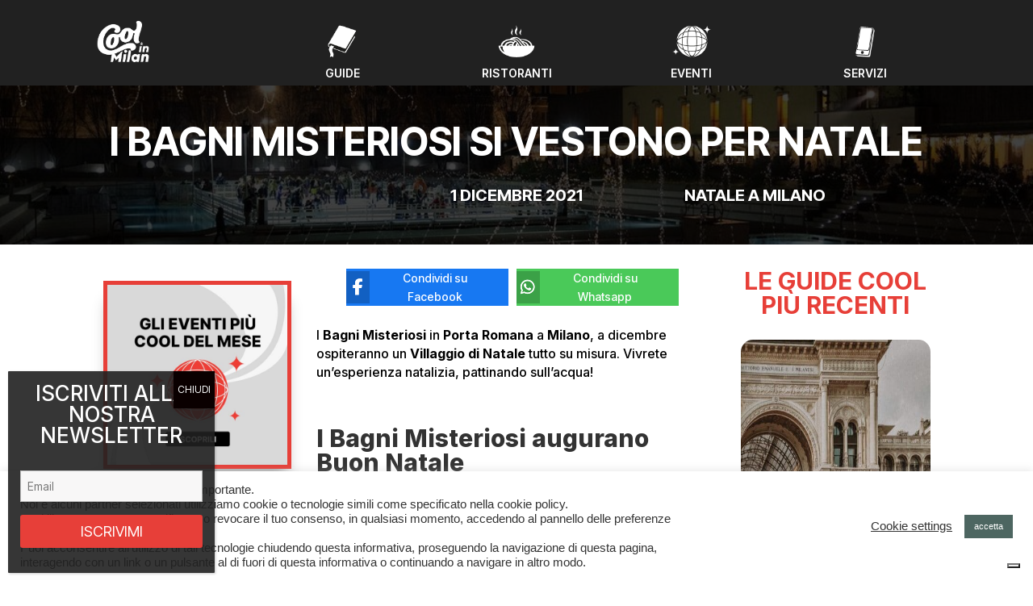

--- FILE ---
content_type: text/html; charset=UTF-8
request_url: https://www.coolinmilan.it/i-bagni-misteriosi-si-vestono-per-natale/
body_size: 33263
content:
<!DOCTYPE html>
<html lang="it-IT">
<head>
	<meta charset="UTF-8">
<meta http-equiv="X-UA-Compatible" content="IE=edge">
	<link rel="pingback" href="https://www.coolinmilan.it/cool24/xmlrpc.php">

	<script type="text/javascript">
		document.documentElement.className = 'js';
	</script>
	
				<script type="text/javascript" class="_iub_cs_skip">
				var _iub = _iub || {};
				_iub.csConfiguration = _iub.csConfiguration || {};
				_iub.csConfiguration.siteId = "3572723";
				_iub.csConfiguration.cookiePolicyId = "91660831";
			</script>
			<script class="_iub_cs_skip" src="https://cs.iubenda.com/autoblocking/3572723.js"></script>
			<meta name="robots" content="index, follow, max-image-preview:large, max-snippet:-1, max-video-preview:-1">
<script type="text/javascript">
			let jqueryParams=[],jQuery=function(r){return jqueryParams=[...jqueryParams,r],jQuery},$=function(r){return jqueryParams=[...jqueryParams,r],$};window.jQuery=jQuery,window.$=jQuery;let customHeadScripts=!1;jQuery.fn=jQuery.prototype={},$.fn=jQuery.prototype={},jQuery.noConflict=function(r){if(window.jQuery)return jQuery=window.jQuery,$=window.jQuery,customHeadScripts=!0,jQuery.noConflict},jQuery.ready=function(r){jqueryParams=[...jqueryParams,r]},$.ready=function(r){jqueryParams=[...jqueryParams,r]},jQuery.load=function(r){jqueryParams=[...jqueryParams,r]},$.load=function(r){jqueryParams=[...jqueryParams,r]},jQuery.fn.ready=function(r){jqueryParams=[...jqueryParams,r]},$.fn.ready=function(r){jqueryParams=[...jqueryParams,r]};</script>
	<!-- This site is optimized with the Yoast SEO plugin v26.8 - https://yoast.com/product/yoast-seo-wordpress/ -->
	<title>I Bagni Misteriosi si vestono per Natale</title>
<link data-rocket-prefetch href="https://cs.iubenda.com" rel="dns-prefetch">
<link data-rocket-prefetch href="https://cdn.iubenda.com" rel="dns-prefetch">
<link data-rocket-prefetch href="https://fonts.googleapis.com" rel="dns-prefetch">
<link data-rocket-prefetch href="https://www.googletagmanager.com" rel="dns-prefetch">
<link data-rocket-prefetch href="https://pagead2.googlesyndication.com" rel="dns-prefetch">
<link data-rocket-prefetch href="https://fundingchoicesmessages.google.com" rel="dns-prefetch">
<link rel="preload" data-rocket-preload as="image" href="https://www.coolinmilan.it/cool24/wp-content/uploads/2021/12/copertina.jpg" fetchpriority="high">
	<meta name="description" content="I Bagni Misteriosi in Porta Romana a Milano, a dicembre ospiteranno un Villaggio di Natale tutto su misura.">
	<link rel="canonical" href="https://www.coolinmilan.it/i-bagni-misteriosi-si-vestono-per-natale/">
	<meta property="og:locale" content="it_IT">
	<meta property="og:type" content="article">
	<meta property="og:title" content="I Bagni Misteriosi si vestono per Natale">
	<meta property="og:description" content="I Bagni Misteriosi in Porta Romana a Milano, a dicembre ospiteranno un Villaggio di Natale tutto su misura.">
	<meta property="og:url" content="https://www.coolinmilan.it/i-bagni-misteriosi-si-vestono-per-natale/">
	<meta property="og:site_name" content="Cool in Milan">
	<meta property="article:publisher" content="https://www.facebook.com/coolinmilan/">
	<meta property="article:published_time" content="2021-12-01T12:59:36+00:00">
	<meta property="article:modified_time" content="2022-11-08T11:20:17+00:00">
	<meta property="og:image" content="https://www.coolinmilan.it/cool24/wp-content/uploads/2021/12/copertina.jpg">
	<meta property="og:image:width" content="1080">
	<meta property="og:image:height" content="719">
	<meta property="og:image:type" content="image/jpeg">
	<meta name="author" content="Luca Sesini">
	<meta name="twitter:card" content="summary_large_image">
	<meta name="twitter:creator" content="@Luca">
	<meta name="twitter:site" content="@coolinmilan_">
	<meta name="twitter:label1" content="Scritto da">
	<meta name="twitter:data1" content="Luca Sesini">
	<meta name="twitter:label2" content="Tempo di lettura stimato">
	<meta name="twitter:data2" content="3 minuti">
	<script type="application/ld+json" class="yoast-schema-graph">{"@context":"https://schema.org","@graph":[{"@type":"Article","@id":"https://www.coolinmilan.it/i-bagni-misteriosi-si-vestono-per-natale/#article","isPartOf":{"@id":"https://www.coolinmilan.it/i-bagni-misteriosi-si-vestono-per-natale/"},"author":{"name":"Luca Sesini","@id":"https://www.coolinmilan.it/#/schema/person/7f6e94a7f31de372405d08fc98fa3d92"},"headline":"I Bagni Misteriosi si vestono per Natale","datePublished":"2021-12-01T12:59:36+00:00","dateModified":"2022-11-08T11:20:17+00:00","mainEntityOfPage":{"@id":"https://www.coolinmilan.it/i-bagni-misteriosi-si-vestono-per-natale/"},"wordCount":387,"publisher":{"@id":"https://www.coolinmilan.it/#organization"},"image":{"@id":"https://www.coolinmilan.it/i-bagni-misteriosi-si-vestono-per-natale/#primaryimage"},"thumbnailUrl":"https://www.coolinmilan.it/cool24/wp-content/uploads/2021/12/copertina.jpg","keywords":["aperitivo a Milano","bagni misteriosi milano","bagni misteriosi natale milano","orari bagni misteriosi milano","villaggio natale bagni misteriosi milano villaggio natale"],"articleSection":["Natale a Milano"],"inLanguage":"it-IT"},{"@type":["WebPage","ItemPage"],"@id":"https://www.coolinmilan.it/i-bagni-misteriosi-si-vestono-per-natale/","url":"https://www.coolinmilan.it/i-bagni-misteriosi-si-vestono-per-natale/","name":"I Bagni Misteriosi si vestono per Natale","isPartOf":{"@id":"https://www.coolinmilan.it/#website"},"primaryImageOfPage":{"@id":"https://www.coolinmilan.it/i-bagni-misteriosi-si-vestono-per-natale/#primaryimage"},"image":{"@id":"https://www.coolinmilan.it/i-bagni-misteriosi-si-vestono-per-natale/#primaryimage"},"thumbnailUrl":"https://www.coolinmilan.it/cool24/wp-content/uploads/2021/12/copertina.jpg","datePublished":"2021-12-01T12:59:36+00:00","dateModified":"2022-11-08T11:20:17+00:00","description":"I Bagni Misteriosi in Porta Romana a Milano, a dicembre ospiteranno un Villaggio di Natale tutto su misura.","breadcrumb":{"@id":"https://www.coolinmilan.it/i-bagni-misteriosi-si-vestono-per-natale/#breadcrumb"},"inLanguage":"it-IT","potentialAction":[{"@type":"ReadAction","target":["https://www.coolinmilan.it/i-bagni-misteriosi-si-vestono-per-natale/"]}]},{"@type":"ImageObject","inLanguage":"it-IT","@id":"https://www.coolinmilan.it/i-bagni-misteriosi-si-vestono-per-natale/#primaryimage","url":"https://www.coolinmilan.it/cool24/wp-content/uploads/2021/12/copertina.jpg","contentUrl":"https://www.coolinmilan.it/cool24/wp-content/uploads/2021/12/copertina.jpg","width":1080,"height":719,"caption":"I Bagni Misteriosi Natale"},{"@type":"BreadcrumbList","@id":"https://www.coolinmilan.it/i-bagni-misteriosi-si-vestono-per-natale/#breadcrumb","itemListElement":[{"@type":"ListItem","position":1,"name":"Home","item":"https://www.coolinmilan.it/"},{"@type":"ListItem","position":2,"name":"Natale a Milano","item":"https://www.coolinmilan.it/category/natale-a-milano/"},{"@type":"ListItem","position":3,"name":"I Bagni Misteriosi si vestono per Natale"}]},{"@type":"WebSite","@id":"https://www.coolinmilan.it/#website","url":"https://www.coolinmilan.it/","name":"Cool in Milan","description":"","publisher":{"@id":"https://www.coolinmilan.it/#organization"},"potentialAction":[{"@type":"SearchAction","target":{"@type":"EntryPoint","urlTemplate":"https://www.coolinmilan.it/?s={search_term_string}"},"query-input":{"@type":"PropertyValueSpecification","valueRequired":true,"valueName":"search_term_string"}}],"inLanguage":"it-IT"},{"@type":"Organization","@id":"https://www.coolinmilan.it/#organization","name":"Cool in Milan","url":"https://www.coolinmilan.it/","logo":{"@type":"ImageObject","inLanguage":"it-IT","@id":"https://www.coolinmilan.it/#/schema/logo/image/","url":"https://www.coolinmilan.it/cool24/wp-content/uploads/2020/09/logo-circol.png","contentUrl":"https://www.coolinmilan.it/cool24/wp-content/uploads/2020/09/logo-circol.png","width":183,"height":186,"caption":"Cool in Milan"},"image":{"@id":"https://www.coolinmilan.it/#/schema/logo/image/"},"sameAs":["https://www.facebook.com/coolinmilan/","https://x.com/coolinmilan_","https://www.instagram.com/coolinmilan/"]},{"@type":"Person","@id":"https://www.coolinmilan.it/#/schema/person/7f6e94a7f31de372405d08fc98fa3d92","name":"Luca Sesini","description":"Scrivo per passione, mangio per dedizione e faccio Seo perch&#233; mi pagano. Copywriter, articolista e Seo specialist, ma faccio anche cose buone. Raccontare Milano nella sua versione pi&#249; bella &#232; diventata la mia quotidianit&#224;. Come inizio la giornata? Caff&#232; all&#8217;Arco della Pace e Cool in Milan!","sameAs":["https://x.com/Luca"],"url":"https://www.coolinmilan.it/author/luca/"}]}</script>
	<!-- / Yoast SEO plugin. -->


<link rel="dns-prefetch" href="//cdn.iubenda.com">
<link rel="dns-prefetch" href="//www.googletagmanager.com">
<link rel="dns-prefetch" href="//fonts.googleapis.com">
<link rel="dns-prefetch" href="//pagead2.googlesyndication.com">
<link rel="dns-prefetch" href="//fundingchoicesmessages.google.com">
<link rel="alternate" type="application/rss+xml" title="Cool in Milan &raquo; Feed" href="https://www.coolinmilan.it/feed/">
<link rel="alternate" type="application/rss+xml" title="Cool in Milan &raquo; Feed dei commenti" href="https://www.coolinmilan.it/comments/feed/">
<link rel="alternate" type="text/calendar" title="Cool in Milan &raquo; iCal Feed" href="https://www.coolinmilan.it/events/?ical=1">
<link rel="alternate" title="oEmbed (JSON)" type="application/json+oembed" href="https://www.coolinmilan.it/wp-json/oembed/1.0/embed?url=https%3A%2F%2Fwww.coolinmilan.it%2Fi-bagni-misteriosi-si-vestono-per-natale%2F">
<link rel="alternate" title="oEmbed (XML)" type="text/xml+oembed" href="https://www.coolinmilan.it/wp-json/oembed/1.0/embed?url=https%3A%2F%2Fwww.coolinmilan.it%2Fi-bagni-misteriosi-si-vestono-per-natale%2F&amp;format=xml">
<meta content="Divi v.4.27.4" name="generator">
<link rel="stylesheet" id="wp-block-library-css" href="https://www.coolinmilan.it/cool24/wp-includes/css/dist/block-library/style.min.css?ver=6.9" type="text/css" media="all">
<style id="global-styles-inline-css" type="text/css">
:root{--wp--preset--aspect-ratio--square: 1;--wp--preset--aspect-ratio--4-3: 4/3;--wp--preset--aspect-ratio--3-4: 3/4;--wp--preset--aspect-ratio--3-2: 3/2;--wp--preset--aspect-ratio--2-3: 2/3;--wp--preset--aspect-ratio--16-9: 16/9;--wp--preset--aspect-ratio--9-16: 9/16;--wp--preset--color--black: #000000;--wp--preset--color--cyan-bluish-gray: #abb8c3;--wp--preset--color--white: #ffffff;--wp--preset--color--pale-pink: #f78da7;--wp--preset--color--vivid-red: #cf2e2e;--wp--preset--color--luminous-vivid-orange: #ff6900;--wp--preset--color--luminous-vivid-amber: #fcb900;--wp--preset--color--light-green-cyan: #7bdcb5;--wp--preset--color--vivid-green-cyan: #00d084;--wp--preset--color--pale-cyan-blue: #8ed1fc;--wp--preset--color--vivid-cyan-blue: #0693e3;--wp--preset--color--vivid-purple: #9b51e0;--wp--preset--gradient--vivid-cyan-blue-to-vivid-purple: linear-gradient(135deg,rgb(6,147,227) 0%,rgb(155,81,224) 100%);--wp--preset--gradient--light-green-cyan-to-vivid-green-cyan: linear-gradient(135deg,rgb(122,220,180) 0%,rgb(0,208,130) 100%);--wp--preset--gradient--luminous-vivid-amber-to-luminous-vivid-orange: linear-gradient(135deg,rgb(252,185,0) 0%,rgb(255,105,0) 100%);--wp--preset--gradient--luminous-vivid-orange-to-vivid-red: linear-gradient(135deg,rgb(255,105,0) 0%,rgb(207,46,46) 100%);--wp--preset--gradient--very-light-gray-to-cyan-bluish-gray: linear-gradient(135deg,rgb(238,238,238) 0%,rgb(169,184,195) 100%);--wp--preset--gradient--cool-to-warm-spectrum: linear-gradient(135deg,rgb(74,234,220) 0%,rgb(151,120,209) 20%,rgb(207,42,186) 40%,rgb(238,44,130) 60%,rgb(251,105,98) 80%,rgb(254,248,76) 100%);--wp--preset--gradient--blush-light-purple: linear-gradient(135deg,rgb(255,206,236) 0%,rgb(152,150,240) 100%);--wp--preset--gradient--blush-bordeaux: linear-gradient(135deg,rgb(254,205,165) 0%,rgb(254,45,45) 50%,rgb(107,0,62) 100%);--wp--preset--gradient--luminous-dusk: linear-gradient(135deg,rgb(255,203,112) 0%,rgb(199,81,192) 50%,rgb(65,88,208) 100%);--wp--preset--gradient--pale-ocean: linear-gradient(135deg,rgb(255,245,203) 0%,rgb(182,227,212) 50%,rgb(51,167,181) 100%);--wp--preset--gradient--electric-grass: linear-gradient(135deg,rgb(202,248,128) 0%,rgb(113,206,126) 100%);--wp--preset--gradient--midnight: linear-gradient(135deg,rgb(2,3,129) 0%,rgb(40,116,252) 100%);--wp--preset--font-size--small: 13px;--wp--preset--font-size--medium: 20px;--wp--preset--font-size--large: 36px;--wp--preset--font-size--x-large: 42px;--wp--preset--spacing--20: 0.44rem;--wp--preset--spacing--30: 0.67rem;--wp--preset--spacing--40: 1rem;--wp--preset--spacing--50: 1.5rem;--wp--preset--spacing--60: 2.25rem;--wp--preset--spacing--70: 3.38rem;--wp--preset--spacing--80: 5.06rem;--wp--preset--shadow--natural: 6px 6px 9px rgba(0, 0, 0, 0.2);--wp--preset--shadow--deep: 12px 12px 50px rgba(0, 0, 0, 0.4);--wp--preset--shadow--sharp: 6px 6px 0px rgba(0, 0, 0, 0.2);--wp--preset--shadow--outlined: 6px 6px 0px -3px rgb(255, 255, 255), 6px 6px rgb(0, 0, 0);--wp--preset--shadow--crisp: 6px 6px 0px rgb(0, 0, 0);}:root { --wp--style--global--content-size: 823px;--wp--style--global--wide-size: 1080px; }:where(body) { margin: 0; }.wp-site-blocks > .alignleft { float: left; margin-right: 2em; }.wp-site-blocks > .alignright { float: right; margin-left: 2em; }.wp-site-blocks > .aligncenter { justify-content: center; margin-left: auto; margin-right: auto; }:where(.is-layout-flex){gap: 0.5em;}:where(.is-layout-grid){gap: 0.5em;}.is-layout-flow > .alignleft{float: left;margin-inline-start: 0;margin-inline-end: 2em;}.is-layout-flow > .alignright{float: right;margin-inline-start: 2em;margin-inline-end: 0;}.is-layout-flow > .aligncenter{margin-left: auto !important;margin-right: auto !important;}.is-layout-constrained > .alignleft{float: left;margin-inline-start: 0;margin-inline-end: 2em;}.is-layout-constrained > .alignright{float: right;margin-inline-start: 2em;margin-inline-end: 0;}.is-layout-constrained > .aligncenter{margin-left: auto !important;margin-right: auto !important;}.is-layout-constrained > :where(:not(.alignleft):not(.alignright):not(.alignfull)){max-width: var(--wp--style--global--content-size);margin-left: auto !important;margin-right: auto !important;}.is-layout-constrained > .alignwide{max-width: var(--wp--style--global--wide-size);}body .is-layout-flex{display: flex;}.is-layout-flex{flex-wrap: wrap;align-items: center;}.is-layout-flex > :is(*, div){margin: 0;}body .is-layout-grid{display: grid;}.is-layout-grid > :is(*, div){margin: 0;}body{padding-top: 0px;padding-right: 0px;padding-bottom: 0px;padding-left: 0px;}:root :where(.wp-element-button, .wp-block-button__link){background-color: #32373c;border-width: 0;color: #fff;font-family: inherit;font-size: inherit;font-style: inherit;font-weight: inherit;letter-spacing: inherit;line-height: inherit;padding-top: calc(0.667em + 2px);padding-right: calc(1.333em + 2px);padding-bottom: calc(0.667em + 2px);padding-left: calc(1.333em + 2px);text-decoration: none;text-transform: inherit;}.has-black-color{color: var(--wp--preset--color--black) !important;}.has-cyan-bluish-gray-color{color: var(--wp--preset--color--cyan-bluish-gray) !important;}.has-white-color{color: var(--wp--preset--color--white) !important;}.has-pale-pink-color{color: var(--wp--preset--color--pale-pink) !important;}.has-vivid-red-color{color: var(--wp--preset--color--vivid-red) !important;}.has-luminous-vivid-orange-color{color: var(--wp--preset--color--luminous-vivid-orange) !important;}.has-luminous-vivid-amber-color{color: var(--wp--preset--color--luminous-vivid-amber) !important;}.has-light-green-cyan-color{color: var(--wp--preset--color--light-green-cyan) !important;}.has-vivid-green-cyan-color{color: var(--wp--preset--color--vivid-green-cyan) !important;}.has-pale-cyan-blue-color{color: var(--wp--preset--color--pale-cyan-blue) !important;}.has-vivid-cyan-blue-color{color: var(--wp--preset--color--vivid-cyan-blue) !important;}.has-vivid-purple-color{color: var(--wp--preset--color--vivid-purple) !important;}.has-black-background-color{background-color: var(--wp--preset--color--black) !important;}.has-cyan-bluish-gray-background-color{background-color: var(--wp--preset--color--cyan-bluish-gray) !important;}.has-white-background-color{background-color: var(--wp--preset--color--white) !important;}.has-pale-pink-background-color{background-color: var(--wp--preset--color--pale-pink) !important;}.has-vivid-red-background-color{background-color: var(--wp--preset--color--vivid-red) !important;}.has-luminous-vivid-orange-background-color{background-color: var(--wp--preset--color--luminous-vivid-orange) !important;}.has-luminous-vivid-amber-background-color{background-color: var(--wp--preset--color--luminous-vivid-amber) !important;}.has-light-green-cyan-background-color{background-color: var(--wp--preset--color--light-green-cyan) !important;}.has-vivid-green-cyan-background-color{background-color: var(--wp--preset--color--vivid-green-cyan) !important;}.has-pale-cyan-blue-background-color{background-color: var(--wp--preset--color--pale-cyan-blue) !important;}.has-vivid-cyan-blue-background-color{background-color: var(--wp--preset--color--vivid-cyan-blue) !important;}.has-vivid-purple-background-color{background-color: var(--wp--preset--color--vivid-purple) !important;}.has-black-border-color{border-color: var(--wp--preset--color--black) !important;}.has-cyan-bluish-gray-border-color{border-color: var(--wp--preset--color--cyan-bluish-gray) !important;}.has-white-border-color{border-color: var(--wp--preset--color--white) !important;}.has-pale-pink-border-color{border-color: var(--wp--preset--color--pale-pink) !important;}.has-vivid-red-border-color{border-color: var(--wp--preset--color--vivid-red) !important;}.has-luminous-vivid-orange-border-color{border-color: var(--wp--preset--color--luminous-vivid-orange) !important;}.has-luminous-vivid-amber-border-color{border-color: var(--wp--preset--color--luminous-vivid-amber) !important;}.has-light-green-cyan-border-color{border-color: var(--wp--preset--color--light-green-cyan) !important;}.has-vivid-green-cyan-border-color{border-color: var(--wp--preset--color--vivid-green-cyan) !important;}.has-pale-cyan-blue-border-color{border-color: var(--wp--preset--color--pale-cyan-blue) !important;}.has-vivid-cyan-blue-border-color{border-color: var(--wp--preset--color--vivid-cyan-blue) !important;}.has-vivid-purple-border-color{border-color: var(--wp--preset--color--vivid-purple) !important;}.has-vivid-cyan-blue-to-vivid-purple-gradient-background{background: var(--wp--preset--gradient--vivid-cyan-blue-to-vivid-purple) !important;}.has-light-green-cyan-to-vivid-green-cyan-gradient-background{background: var(--wp--preset--gradient--light-green-cyan-to-vivid-green-cyan) !important;}.has-luminous-vivid-amber-to-luminous-vivid-orange-gradient-background{background: var(--wp--preset--gradient--luminous-vivid-amber-to-luminous-vivid-orange) !important;}.has-luminous-vivid-orange-to-vivid-red-gradient-background{background: var(--wp--preset--gradient--luminous-vivid-orange-to-vivid-red) !important;}.has-very-light-gray-to-cyan-bluish-gray-gradient-background{background: var(--wp--preset--gradient--very-light-gray-to-cyan-bluish-gray) !important;}.has-cool-to-warm-spectrum-gradient-background{background: var(--wp--preset--gradient--cool-to-warm-spectrum) !important;}.has-blush-light-purple-gradient-background{background: var(--wp--preset--gradient--blush-light-purple) !important;}.has-blush-bordeaux-gradient-background{background: var(--wp--preset--gradient--blush-bordeaux) !important;}.has-luminous-dusk-gradient-background{background: var(--wp--preset--gradient--luminous-dusk) !important;}.has-pale-ocean-gradient-background{background: var(--wp--preset--gradient--pale-ocean) !important;}.has-electric-grass-gradient-background{background: var(--wp--preset--gradient--electric-grass) !important;}.has-midnight-gradient-background{background: var(--wp--preset--gradient--midnight) !important;}.has-small-font-size{font-size: var(--wp--preset--font-size--small) !important;}.has-medium-font-size{font-size: var(--wp--preset--font-size--medium) !important;}.has-large-font-size{font-size: var(--wp--preset--font-size--large) !important;}.has-x-large-font-size{font-size: var(--wp--preset--font-size--x-large) !important;}
/*# sourceURL=global-styles-inline-css */
</style>

<link rel="stylesheet" id="wp-components-css" href="https://www.coolinmilan.it/cool24/wp-includes/css/dist/components/style.min.css?ver=6.9" type="text/css" media="all">
<link rel="stylesheet" id="wp-preferences-css" href="https://www.coolinmilan.it/cool24/wp-includes/css/dist/preferences/style.min.css?ver=6.9" type="text/css" media="all">
<link rel="stylesheet" id="wp-block-editor-css" href="https://www.coolinmilan.it/cool24/wp-includes/css/dist/block-editor/style.min.css?ver=6.9" type="text/css" media="all">
<link rel="stylesheet" id="popup-maker-block-library-style-css" href="https://www.coolinmilan.it/cool24/wp-content/plugins/popup-maker/dist/packages/block-library-style.css?ver=dbea705cfafe089d65f1" type="text/css" media="all">
<link rel="stylesheet" id="cookie-law-info-css" href="https://www.coolinmilan.it/cool24/wp-content/plugins/cookie-law-info/legacy/public/css/cookie-law-info-public.css?ver=3.3.9.1" type="text/css" media="all">
<link rel="stylesheet" id="cookie-law-info-gdpr-css" href="https://www.coolinmilan.it/cool24/wp-content/plugins/cookie-law-info/legacy/public/css/cookie-law-info-gdpr.css?ver=3.3.9.1" type="text/css" media="all">
<link rel="stylesheet" id="contact-form-7-css" href="https://www.coolinmilan.it/cool24/wp-content/plugins/contact-form-7/includes/css/styles.css?ver=6.1.4" type="text/css" media="all">
<link rel="stylesheet" id="wpcf7-redirect-script-frontend-css" href="https://www.coolinmilan.it/cool24/wp-content/plugins/wpcf7-redirect/build/assets/frontend-script.css?ver=2c532d7e2be36f6af233" type="text/css" media="all">
<link rel="stylesheet" id="carousel-layouts-styles-css" href="https://www.coolinmilan.it/cool24/wp-content/plugins/divi-carousel-maker/styles/style.min.css?ver=2.1.19" type="text/css" media="all">
<link rel="stylesheet" id="divi-event-calendar-module-styles-css" href="https://www.coolinmilan.it/cool24/wp-content/plugins/divi-event-calendar-module/styles/style.min.css?ver=1.0.0" type="text/css" media="all">
<link rel="stylesheet" id="divi-social-sharing-buttons-styles-css" href="https://www.coolinmilan.it/cool24/wp-content/plugins/divi-social-sharing-buttons/styles/style.min.css?ver=2.3.2" type="text/css" media="all">
<link rel="stylesheet" id="et-builder-googlefonts-cached-css" href="https://fonts.googleapis.com/css?family=Inter:100,200,300,regular,500,600,700,800,900%7CInter+Tight:100,200,300,regular,500,600,700,800,900,100italic,200italic,300italic,italic,500italic,600italic,700italic,800italic,900italic&amp;subset=latin,latin-ext&amp;display=swap" type="text/css" media="all">
<link rel="stylesheet" id="wp-pagenavi-css" href="https://www.coolinmilan.it/cool24/wp-content/plugins/wp-pagenavi/pagenavi-css.css?ver=2.70" type="text/css" media="all">
<link rel="stylesheet" id="popup-maker-site-css" href="//www.coolinmilan.it/cool24/wp-content/uploads/pum/pum-site-styles.css?generated=1756880138&amp;ver=1.21.5" type="text/css" media="all">
<link rel="stylesheet" id="cf7cf-style-css" href="https://www.coolinmilan.it/cool24/wp-content/plugins/cf7-conditional-fields/style.css?ver=2.6.6" type="text/css" media="all">
<link rel="stylesheet" id="divi-style-pum-css" href="https://www.coolinmilan.it/cool24/wp-content/themes/Divi/style-static.min.css?ver=4.27.4" type="text/css" media="all">

<script type="text/javascript" class=" _iub_cs_skip" id="iubenda-head-inline-scripts-0">
/* <![CDATA[ */

var _iub = _iub || [];
_iub.csConfiguration = {"askConsentAtCookiePolicyUpdate":true,"enableTcf":true,"floatingPreferencesButtonDisplay":"bottom-right","googleAdditionalConsentMode":true,"perPurposeConsent":true,"reloadOnConsent":true,"siteId":3572723,"tcfPurposes":{"2":"consent_only","7":"consent_only","8":"consent_only","9":"consent_only","10":"consent_only","11":"consent_only"},"whitelabel":false,"cookiePolicyId":91660831,"lang":"it", "banner":{ "acceptButtonColor":"#E73F39","acceptButtonDisplay":true,"backgroundOverlay":true,"closeButtonRejects":true,"customizeButtonDisplay":true,"explicitWithdrawal":true,"listPurposes":true,"position":"float-center","showTitle":false }};

//# sourceURL=iubenda-head-inline-scripts-0
/* ]]> */
</script>
<script type="text/javascript" class=" _iub_cs_skip" src="//cdn.iubenda.com/cs/tcf/stub-v2.js?ver=3.12.4" id="iubenda-head-scripts-1-js"></script>
<script type="text/javascript" class=" _iub_cs_skip" src="//cdn.iubenda.com/cs/tcf/safe-tcf-v2.js?ver=3.12.4" id="iubenda-head-scripts-2-js"></script>
<script type="text/javascript" charset="UTF-8" async="" class=" _iub_cs_skip" src="//cdn.iubenda.com/cs/iubenda_cs.js?ver=3.12.4" id="iubenda-head-scripts-3-js"></script>
<script type="text/javascript" src="https://www.coolinmilan.it/cool24/wp-includes/js/jquery/jquery.min.js?ver=3.7.1" id="jquery-core-js"></script>
<script type="text/javascript" src="https://www.coolinmilan.it/cool24/wp-includes/js/jquery/jquery-migrate.min.js?ver=3.4.1" id="jquery-migrate-js"></script>
<script type="text/javascript" id="jquery-js-after">
/* <![CDATA[ */
jqueryParams.length&&$.each(jqueryParams,function(e,r){if("function"==typeof r){var n=String(r);n.replace("$","jQuery");var a=new Function("return "+n)();$(document).ready(a)}});
//# sourceURL=jquery-js-after
/* ]]> */
</script>
<script type="text/javascript" id="cookie-law-info-js-extra">
/* <![CDATA[ */
var Cli_Data = {"nn_cookie_ids":[],"cookielist":[],"non_necessary_cookies":[],"ccpaEnabled":"","ccpaRegionBased":"","ccpaBarEnabled":"","strictlyEnabled":["necessary","obligatoire"],"ccpaType":"gdpr","js_blocking":"","custom_integration":"","triggerDomRefresh":"","secure_cookies":""};
var cli_cookiebar_settings = {"animate_speed_hide":"500","animate_speed_show":"500","background":"#FFF","border":"#b1a6a6c2","border_on":"","button_1_button_colour":"#4d6661","button_1_button_hover":"#3e524e","button_1_link_colour":"#fff","button_1_as_button":"1","button_1_new_win":"","button_2_button_colour":"#333","button_2_button_hover":"#292929","button_2_link_colour":"#444","button_2_as_button":"","button_2_hidebar":"","button_3_button_colour":"#3566bb","button_3_button_hover":"#2a5296","button_3_link_colour":"#fff","button_3_as_button":"1","button_3_new_win":"","button_4_button_colour":"#000","button_4_button_hover":"#000000","button_4_link_colour":"#333333","button_4_as_button":"","button_7_button_colour":"#61a229","button_7_button_hover":"#4e8221","button_7_link_colour":"#fff","button_7_as_button":"1","button_7_new_win":"","font_family":"Arial, Helvetica, sans-serif","header_fix":"","notify_animate_hide":"1","notify_animate_show":"","notify_div_id":"#cookie-law-info-bar","notify_position_horizontal":"right","notify_position_vertical":"bottom","scroll_close":"1","scroll_close_reload":"","accept_close_reload":"","reject_close_reload":"","showagain_tab":"","showagain_background":"#fff","showagain_border":"#000","showagain_div_id":"#cookie-law-info-again","showagain_x_position":"100px","text":"#333333","show_once_yn":"1","show_once":"10000","logging_on":"","as_popup":"","popup_overlay":"1","bar_heading_text":"","cookie_bar_as":"banner","popup_showagain_position":"bottom-right","widget_position":"left"};
var log_object = {"ajax_url":"https://www.coolinmilan.it/cool24/wp-admin/admin-ajax.php"};
//# sourceURL=cookie-law-info-js-extra
/* ]]> */
</script>
<script type="text/javascript" src="https://www.coolinmilan.it/cool24/wp-content/plugins/cookie-law-info/legacy/public/js/cookie-law-info-public.js?ver=3.3.9.1" id="cookie-law-info-js"></script>

<!-- Snippet del tag Google (gtag.js) aggiunto da Site Kit -->
<!-- Snippet Google Analytics aggiunto da Site Kit -->
<script type="text/plain" src="https://www.googletagmanager.com/gtag/js?id=G-DHLWKDPZLV" id="google_gtagjs-js" async class=" _iub_cs_activate" data-iub-purposes="4"></script>
<script type="text/javascript" id="google_gtagjs-js-after">
/* <![CDATA[ */
window.dataLayer = window.dataLayer || [];function gtag(){dataLayer.push(arguments);}
gtag("set","linker",{"domains":["www.coolinmilan.it"]});
gtag("js", new Date());
gtag("set", "developer_id.dZTNiMT", true);
gtag("config", "G-DHLWKDPZLV");
//# sourceURL=google_gtagjs-js-after
/* ]]> */
</script>
<link rel="https://api.w.org/" href="https://www.coolinmilan.it/wp-json/">
<link rel="alternate" title="JSON" type="application/json" href="https://www.coolinmilan.it/wp-json/wp/v2/posts/21861">
<link rel="EditURI" type="application/rsd+xml" title="RSD" href="https://www.coolinmilan.it/cool24/xmlrpc.php?rsd">
<meta name="generator" content="WordPress 6.9">
<link rel="shortlink" href="https://www.coolinmilan.it/?p=21861">
<meta name="generator" content="Site Kit by Google 1.170.0">
<meta name="et-api-version" content="v1">
<meta name="et-api-origin" content="https://www.coolinmilan.it">
<link rel="https://theeventscalendar.com/" href="https://www.coolinmilan.it/wp-json/tribe/tickets/v1/">
<meta name="tec-api-version" content="v1">
<meta name="tec-api-origin" content="https://www.coolinmilan.it">
<link rel="alternate" href="https://www.coolinmilan.it/wp-json/tribe/events/v1/">
<meta name="viewport" content="width=device-width, initial-scale=1.0, maximum-scale=1.0, user-scalable=0">
<!-- Meta tag Google AdSense aggiunti da Site Kit -->
<meta name="google-adsense-platform-account" content="ca-host-pub-2644536267352236">
<meta name="google-adsense-platform-domain" content="sitekit.withgoogle.com">
<!-- Fine dei meta tag Google AdSense aggiunti da Site Kit -->

<!-- Snippet Google AdSense aggiunto da Site Kit -->
<script type="text/plain" async="async" src="https://pagead2.googlesyndication.com/pagead/js/adsbygoogle.js?client=ca-pub-3650476736914776&amp;host=ca-host-pub-2644536267352236" crossorigin="anonymous" class=" _iub_cs_activate" data-iub-purposes="5"></script>

<!-- Termina lo snippet Google AdSense aggiunto da Site Kit -->

<!-- Snippet Risposta al blocco degli annunci di Google AdSense aggiunto da Site Kit -->
<script async src="https://fundingchoicesmessages.google.com/i/pub-3650476736914776?ers=1" nonce="_LbD3DnVI8KRodjvZas_GA"></script><script nonce="_LbD3DnVI8KRodjvZas_GA">(function() {function signalGooglefcPresent() {if (!window.frames['googlefcPresent']) {if (document.body) {const iframe = document.createElement('iframe'); iframe.style = 'width: 0; height: 0; border: none; z-index: -1000; left: -1000px; top: -1000px;'; iframe.style.display = 'none'; iframe.name = 'googlefcPresent'; document.body.appendChild(iframe);} else {setTimeout(signalGooglefcPresent, 0);}}}signalGooglefcPresent();})();</script>
<!-- Snippet Interrompi risposta al blocco degli annunci di Google AdSense aggiunto da Site Kit -->

<!-- Snippet Protezione da errori della risposta al blocco degli annunci di Google AdSense aggiunto da Site Kit -->
<script>(function(){'use strict';function aa(a){var b=0;return function(){return b<a.length?{done:!1,value:a[b++]}:{done:!0}}}var ba="function"==typeof Object.defineProperties?Object.defineProperty:function(a,b,c){if(a==Array.prototype||a==Object.prototype)return a;a[b]=c.value;return a};
function ea(a){a=["object"==typeof globalThis&&globalThis,a,"object"==typeof window&&window,"object"==typeof self&&self,"object"==typeof global&&global];for(var b=0;b<a.length;++b){var c=a[b];if(c&&c.Math==Math)return c}throw Error("Cannot find global object");}var fa=ea(this);function ha(a,b){if(b)a:{var c=fa;a=a.split(".");for(var d=0;d<a.length-1;d++){var e=a[d];if(!(e in c))break a;c=c[e]}a=a[a.length-1];d=c[a];b=b(d);b!=d&&null!=b&&ba(c,a,{configurable:!0,writable:!0,value:b})}}
var ia="function"==typeof Object.create?Object.create:function(a){function b(){}b.prototype=a;return new b},l;if("function"==typeof Object.setPrototypeOf)l=Object.setPrototypeOf;else{var m;a:{var ja={a:!0},ka={};try{ka.__proto__=ja;m=ka.a;break a}catch(a){}m=!1}l=m?function(a,b){a.__proto__=b;if(a.__proto__!==b)throw new TypeError(a+" is not extensible");return a}:null}var la=l;
function n(a,b){a.prototype=ia(b.prototype);a.prototype.constructor=a;if(la)la(a,b);else for(var c in b)if("prototype"!=c)if(Object.defineProperties){var d=Object.getOwnPropertyDescriptor(b,c);d&&Object.defineProperty(a,c,d)}else a[c]=b[c];a.A=b.prototype}function ma(){for(var a=Number(this),b=[],c=a;c<arguments.length;c++)b[c-a]=arguments[c];return b}
var na="function"==typeof Object.assign?Object.assign:function(a,b){for(var c=1;c<arguments.length;c++){var d=arguments[c];if(d)for(var e in d)Object.prototype.hasOwnProperty.call(d,e)&&(a[e]=d[e])}return a};ha("Object.assign",function(a){return a||na});/*

 Copyright The Closure Library Authors.
 SPDX-License-Identifier: Apache-2.0
*/
var p=this||self;function q(a){return a};var t,u;a:{for(var oa=["CLOSURE_FLAGS"],v=p,x=0;x<oa.length;x++)if(v=v[oa[x]],null==v){u=null;break a}u=v}var pa=u&&u[610401301];t=null!=pa?pa:!1;var z,qa=p.navigator;z=qa?qa.userAgentData||null:null;function A(a){return t?z?z.brands.some(function(b){return(b=b.brand)&&-1!=b.indexOf(a)}):!1:!1}function B(a){var b;a:{if(b=p.navigator)if(b=b.userAgent)break a;b=""}return-1!=b.indexOf(a)};function C(){return t?!!z&&0<z.brands.length:!1}function D(){return C()?A("Chromium"):(B("Chrome")||B("CriOS"))&&!(C()?0:B("Edge"))||B("Silk")};var ra=C()?!1:B("Trident")||B("MSIE");!B("Android")||D();D();B("Safari")&&(D()||(C()?0:B("Coast"))||(C()?0:B("Opera"))||(C()?0:B("Edge"))||(C()?A("Microsoft Edge"):B("Edg/"))||C()&&A("Opera"));var sa={},E=null;var ta="undefined"!==typeof Uint8Array,ua=!ra&&"function"===typeof btoa;var F="function"===typeof Symbol&&"symbol"===typeof Symbol()?Symbol():void 0,G=F?function(a,b){a[F]|=b}:function(a,b){void 0!==a.g?a.g|=b:Object.defineProperties(a,{g:{value:b,configurable:!0,writable:!0,enumerable:!1}})};function va(a){var b=H(a);1!==(b&1)&&(Object.isFrozen(a)&&(a=Array.prototype.slice.call(a)),I(a,b|1))}
var H=F?function(a){return a[F]|0}:function(a){return a.g|0},J=F?function(a){return a[F]}:function(a){return a.g},I=F?function(a,b){a[F]=b}:function(a,b){void 0!==a.g?a.g=b:Object.defineProperties(a,{g:{value:b,configurable:!0,writable:!0,enumerable:!1}})};function wa(){var a=[];G(a,1);return a}function xa(a,b){I(b,(a|0)&-99)}function K(a,b){I(b,(a|34)&-73)}function L(a){a=a>>11&1023;return 0===a?536870912:a};var M={};function N(a){return null!==a&&"object"===typeof a&&!Array.isArray(a)&&a.constructor===Object}var O,ya=[];I(ya,39);O=Object.freeze(ya);var P;function Q(a,b){P=b;a=new a(b);P=void 0;return a}
function R(a,b,c){null==a&&(a=P);P=void 0;if(null==a){var d=96;c?(a=[c],d|=512):a=[];b&&(d=d&-2095105|(b&1023)<<11)}else{if(!Array.isArray(a))throw Error();d=H(a);if(d&64)return a;d|=64;if(c&&(d|=512,c!==a[0]))throw Error();a:{c=a;var e=c.length;if(e){var f=e-1,g=c[f];if(N(g)){d|=256;b=(d>>9&1)-1;e=f-b;1024<=e&&(za(c,b,g),e=1023);d=d&-2095105|(e&1023)<<11;break a}}b&&(g=(d>>9&1)-1,b=Math.max(b,e-g),1024<b&&(za(c,g,{}),d|=256,b=1023),d=d&-2095105|(b&1023)<<11)}}I(a,d);return a}
function za(a,b,c){for(var d=1023+b,e=a.length,f=d;f<e;f++){var g=a[f];null!=g&&g!==c&&(c[f-b]=g)}a.length=d+1;a[d]=c};function Aa(a){switch(typeof a){case "number":return isFinite(a)?a:String(a);case "boolean":return a?1:0;case "object":if(a&&!Array.isArray(a)&&ta&&null!=a&&a instanceof Uint8Array){if(ua){for(var b="",c=0,d=a.length-10240;c<d;)b+=String.fromCharCode.apply(null,a.subarray(c,c+=10240));b+=String.fromCharCode.apply(null,c?a.subarray(c):a);a=btoa(b)}else{void 0===b&&(b=0);if(!E){E={};c="ABCDEFGHIJKLMNOPQRSTUVWXYZabcdefghijklmnopqrstuvwxyz0123456789".split("");d=["+/=","+/","-_=","-_.","-_"];for(var e=
0;5>e;e++){var f=c.concat(d[e].split(""));sa[e]=f;for(var g=0;g<f.length;g++){var h=f[g];void 0===E[h]&&(E[h]=g)}}}b=sa[b];c=Array(Math.floor(a.length/3));d=b[64]||"";for(e=f=0;f<a.length-2;f+=3){var k=a[f],w=a[f+1];h=a[f+2];g=b[k>>2];k=b[(k&3)<<4|w>>4];w=b[(w&15)<<2|h>>6];h=b[h&63];c[e++]=g+k+w+h}g=0;h=d;switch(a.length-f){case 2:g=a[f+1],h=b[(g&15)<<2]||d;case 1:a=a[f],c[e]=b[a>>2]+b[(a&3)<<4|g>>4]+h+d}a=c.join("")}return a}}return a};function Ba(a,b,c){a=Array.prototype.slice.call(a);var d=a.length,e=b&256?a[d-1]:void 0;d+=e?-1:0;for(b=b&512?1:0;b<d;b++)a[b]=c(a[b]);if(e){b=a[b]={};for(var f in e)Object.prototype.hasOwnProperty.call(e,f)&&(b[f]=c(e[f]))}return a}function Da(a,b,c,d,e,f){if(null!=a){if(Array.isArray(a))a=e&&0==a.length&&H(a)&1?void 0:f&&H(a)&2?a:Ea(a,b,c,void 0!==d,e,f);else if(N(a)){var g={},h;for(h in a)Object.prototype.hasOwnProperty.call(a,h)&&(g[h]=Da(a[h],b,c,d,e,f));a=g}else a=b(a,d);return a}}
function Ea(a,b,c,d,e,f){var g=d||c?H(a):0;d=d?!!(g&32):void 0;a=Array.prototype.slice.call(a);for(var h=0;h<a.length;h++)a[h]=Da(a[h],b,c,d,e,f);c&&c(g,a);return a}function Fa(a){return a.s===M?a.toJSON():Aa(a)};function Ga(a,b,c){c=void 0===c?K:c;if(null!=a){if(ta&&a instanceof Uint8Array)return b?a:new Uint8Array(a);if(Array.isArray(a)){var d=H(a);if(d&2)return a;if(b&&!(d&64)&&(d&32||0===d))return I(a,d|34),a;a=Ea(a,Ga,d&4?K:c,!0,!1,!0);b=H(a);b&4&&b&2&&Object.freeze(a);return a}a.s===M&&(b=a.h,c=J(b),a=c&2?a:Q(a.constructor,Ha(b,c,!0)));return a}}function Ha(a,b,c){var d=c||b&2?K:xa,e=!!(b&32);a=Ba(a,b,function(f){return Ga(f,e,d)});G(a,32|(c?2:0));return a};function Ia(a,b){a=a.h;return Ja(a,J(a),b)}function Ja(a,b,c,d){if(-1===c)return null;if(c>=L(b)){if(b&256)return a[a.length-1][c]}else{var e=a.length;if(d&&b&256&&(d=a[e-1][c],null!=d))return d;b=c+((b>>9&1)-1);if(b<e)return a[b]}}function Ka(a,b,c,d,e){var f=L(b);if(c>=f||e){e=b;if(b&256)f=a[a.length-1];else{if(null==d)return;f=a[f+((b>>9&1)-1)]={};e|=256}f[c]=d;e&=-1025;e!==b&&I(a,e)}else a[c+((b>>9&1)-1)]=d,b&256&&(d=a[a.length-1],c in d&&delete d[c]),b&1024&&I(a,b&-1025)}
function La(a,b){var c=Ma;var d=void 0===d?!1:d;var e=a.h;var f=J(e),g=Ja(e,f,b,d);var h=!1;if(null==g||"object"!==typeof g||(h=Array.isArray(g))||g.s!==M)if(h){var k=h=H(g);0===k&&(k|=f&32);k|=f&2;k!==h&&I(g,k);c=new c(g)}else c=void 0;else c=g;c!==g&&null!=c&&Ka(e,f,b,c,d);e=c;if(null==e)return e;a=a.h;f=J(a);f&2||(g=e,c=g.h,h=J(c),g=h&2?Q(g.constructor,Ha(c,h,!1)):g,g!==e&&(e=g,Ka(a,f,b,e,d)));return e}function Na(a,b){a=Ia(a,b);return null==a||"string"===typeof a?a:void 0}
function Oa(a,b){a=Ia(a,b);return null!=a?a:0}function S(a,b){a=Na(a,b);return null!=a?a:""};function T(a,b,c){this.h=R(a,b,c)}T.prototype.toJSON=function(){var a=Ea(this.h,Fa,void 0,void 0,!1,!1);return Pa(this,a,!0)};T.prototype.s=M;T.prototype.toString=function(){return Pa(this,this.h,!1).toString()};
function Pa(a,b,c){var d=a.constructor.v,e=L(J(c?a.h:b)),f=!1;if(d){if(!c){b=Array.prototype.slice.call(b);var g;if(b.length&&N(g=b[b.length-1]))for(f=0;f<d.length;f++)if(d[f]>=e){Object.assign(b[b.length-1]={},g);break}f=!0}e=b;c=!c;g=J(a.h);a=L(g);g=(g>>9&1)-1;for(var h,k,w=0;w<d.length;w++)if(k=d[w],k<a){k+=g;var r=e[k];null==r?e[k]=c?O:wa():c&&r!==O&&va(r)}else h||(r=void 0,e.length&&N(r=e[e.length-1])?h=r:e.push(h={})),r=h[k],null==h[k]?h[k]=c?O:wa():c&&r!==O&&va(r)}d=b.length;if(!d)return b;
var Ca;if(N(h=b[d-1])){a:{var y=h;e={};c=!1;for(var ca in y)Object.prototype.hasOwnProperty.call(y,ca)&&(a=y[ca],Array.isArray(a)&&a!=a&&(c=!0),null!=a?e[ca]=a:c=!0);if(c){for(var rb in e){y=e;break a}y=null}}y!=h&&(Ca=!0);d--}for(;0<d;d--){h=b[d-1];if(null!=h)break;var cb=!0}if(!Ca&&!cb)return b;var da;f?da=b:da=Array.prototype.slice.call(b,0,d);b=da;f&&(b.length=d);y&&b.push(y);return b};function Qa(a){return function(b){if(null==b||""==b)b=new a;else{b=JSON.parse(b);if(!Array.isArray(b))throw Error(void 0);G(b,32);b=Q(a,b)}return b}};function Ra(a){this.h=R(a)}n(Ra,T);var Sa=Qa(Ra);var U;function V(a){this.g=a}V.prototype.toString=function(){return this.g+""};var Ta={};function Ua(){return Math.floor(2147483648*Math.random()).toString(36)+Math.abs(Math.floor(2147483648*Math.random())^Date.now()).toString(36)};function Va(a,b){b=String(b);"application/xhtml+xml"===a.contentType&&(b=b.toLowerCase());return a.createElement(b)}function Wa(a){this.g=a||p.document||document}Wa.prototype.appendChild=function(a,b){a.appendChild(b)};/*

 SPDX-License-Identifier: Apache-2.0
*/
function Xa(a,b){a.src=b instanceof V&&b.constructor===V?b.g:"type_error:TrustedResourceUrl";var c,d;(c=(b=null==(d=(c=(a.ownerDocument&&a.ownerDocument.defaultView||window).document).querySelector)?void 0:d.call(c,"script[nonce]"))?b.nonce||b.getAttribute("nonce")||"":"")&&a.setAttribute("nonce",c)};function Ya(a){a=void 0===a?document:a;return a.createElement("script")};function Za(a,b,c,d,e,f){try{var g=a.g,h=Ya(g);h.async=!0;Xa(h,b);g.head.appendChild(h);h.addEventListener("load",function(){e();d&&g.head.removeChild(h)});h.addEventListener("error",function(){0<c?Za(a,b,c-1,d,e,f):(d&&g.head.removeChild(h),f())})}catch(k){f()}};var $a=p.atob("aHR0cHM6Ly93d3cuZ3N0YXRpYy5jb20vaW1hZ2VzL2ljb25zL21hdGVyaWFsL3N5c3RlbS8xeC93YXJuaW5nX2FtYmVyXzI0ZHAucG5n"),ab=p.atob("WW91IGFyZSBzZWVpbmcgdGhpcyBtZXNzYWdlIGJlY2F1c2UgYWQgb3Igc2NyaXB0IGJsb2NraW5nIHNvZnR3YXJlIGlzIGludGVyZmVyaW5nIHdpdGggdGhpcyBwYWdlLg=="),bb=p.atob("RGlzYWJsZSBhbnkgYWQgb3Igc2NyaXB0IGJsb2NraW5nIHNvZnR3YXJlLCB0aGVuIHJlbG9hZCB0aGlzIHBhZ2Uu");function db(a,b,c){this.i=a;this.l=new Wa(this.i);this.g=null;this.j=[];this.m=!1;this.u=b;this.o=c}
function eb(a){if(a.i.body&&!a.m){var b=function(){fb(a);p.setTimeout(function(){return gb(a,3)},50)};Za(a.l,a.u,2,!0,function(){p[a.o]||b()},b);a.m=!0}}
function fb(a){for(var b=W(1,5),c=0;c<b;c++){var d=X(a);a.i.body.appendChild(d);a.j.push(d)}b=X(a);b.style.bottom="0";b.style.left="0";b.style.position="fixed";b.style.width=W(100,110).toString()+"%";b.style.zIndex=W(2147483544,2147483644).toString();b.style["background-color"]=hb(249,259,242,252,219,229);b.style["box-shadow"]="0 0 12px #888";b.style.color=hb(0,10,0,10,0,10);b.style.display="flex";b.style["justify-content"]="center";b.style["font-family"]="Roboto, Arial";c=X(a);c.style.width=W(80,
85).toString()+"%";c.style.maxWidth=W(750,775).toString()+"px";c.style.margin="24px";c.style.display="flex";c.style["align-items"]="flex-start";c.style["justify-content"]="center";d=Va(a.l.g,"IMG");d.className=Ua();d.src=$a;d.alt="Warning icon";d.style.height="24px";d.style.width="24px";d.style["padding-right"]="16px";var e=X(a),f=X(a);f.style["font-weight"]="bold";f.textContent=ab;var g=X(a);g.textContent=bb;Y(a,e,f);Y(a,e,g);Y(a,c,d);Y(a,c,e);Y(a,b,c);a.g=b;a.i.body.appendChild(a.g);b=W(1,5);for(c=
0;c<b;c++)d=X(a),a.i.body.appendChild(d),a.j.push(d)}function Y(a,b,c){for(var d=W(1,5),e=0;e<d;e++){var f=X(a);b.appendChild(f)}b.appendChild(c);c=W(1,5);for(d=0;d<c;d++)e=X(a),b.appendChild(e)}function W(a,b){return Math.floor(a+Math.random()*(b-a))}function hb(a,b,c,d,e,f){return"rgb("+W(Math.max(a,0),Math.min(b,255)).toString()+","+W(Math.max(c,0),Math.min(d,255)).toString()+","+W(Math.max(e,0),Math.min(f,255)).toString()+")"}function X(a){a=Va(a.l.g,"DIV");a.className=Ua();return a}
function gb(a,b){0>=b||null!=a.g&&0!=a.g.offsetHeight&&0!=a.g.offsetWidth||(ib(a),fb(a),p.setTimeout(function(){return gb(a,b-1)},50))}
function ib(a){var b=a.j;var c="undefined"!=typeof Symbol&&Symbol.iterator&&b[Symbol.iterator];if(c)b=c.call(b);else if("number"==typeof b.length)b={next:aa(b)};else throw Error(String(b)+" is not an iterable or ArrayLike");for(c=b.next();!c.done;c=b.next())(c=c.value)&&c.parentNode&&c.parentNode.removeChild(c);a.j=[];(b=a.g)&&b.parentNode&&b.parentNode.removeChild(b);a.g=null};function jb(a,b,c,d,e){function f(k){document.body?g(document.body):0<k?p.setTimeout(function(){f(k-1)},e):b()}function g(k){k.appendChild(h);p.setTimeout(function(){h?(0!==h.offsetHeight&&0!==h.offsetWidth?b():a(),h.parentNode&&h.parentNode.removeChild(h)):a()},d)}var h=kb(c);f(3)}function kb(a){var b=document.createElement("div");b.className=a;b.style.width="1px";b.style.height="1px";b.style.position="absolute";b.style.left="-10000px";b.style.top="-10000px";b.style.zIndex="-10000";return b};function Ma(a){this.h=R(a)}n(Ma,T);function lb(a){this.h=R(a)}n(lb,T);var mb=Qa(lb);function nb(a){a=Na(a,4)||"";if(void 0===U){var b=null;var c=p.trustedTypes;if(c&&c.createPolicy){try{b=c.createPolicy("goog#html",{createHTML:q,createScript:q,createScriptURL:q})}catch(d){p.console&&p.console.error(d.message)}U=b}else U=b}a=(b=U)?b.createScriptURL(a):a;return new V(a,Ta)};function ob(a,b){this.m=a;this.o=new Wa(a.document);this.g=b;this.j=S(this.g,1);this.u=nb(La(this.g,2));this.i=!1;b=nb(La(this.g,13));this.l=new db(a.document,b,S(this.g,12))}ob.prototype.start=function(){pb(this)};
function pb(a){qb(a);Za(a.o,a.u,3,!1,function(){a:{var b=a.j;var c=p.btoa(b);if(c=p[c]){try{var d=Sa(p.atob(c))}catch(e){b=!1;break a}b=b===Na(d,1)}else b=!1}b?Z(a,S(a.g,14)):(Z(a,S(a.g,8)),eb(a.l))},function(){jb(function(){Z(a,S(a.g,7));eb(a.l)},function(){return Z(a,S(a.g,6))},S(a.g,9),Oa(a.g,10),Oa(a.g,11))})}function Z(a,b){a.i||(a.i=!0,a=new a.m.XMLHttpRequest,a.open("GET",b,!0),a.send())}function qb(a){var b=p.btoa(a.j);a.m[b]&&Z(a,S(a.g,5))};(function(a,b){p[a]=function(){var c=ma.apply(0,arguments);p[a]=function(){};b.apply(null,c)}})("__h82AlnkH6D91__",function(a){"function"===typeof window.atob&&(new ob(window,mb(window.atob(a)))).start()});}).call(this);

window.__h82AlnkH6D91__("[base64]/[base64]/[base64]/[base64]");</script>
<!-- Snippet Interrompi protezione da errori della risposta al blocco degli annunci di Google AdSense aggiunto da Site Kit -->
<link rel="icon" href="https://www.coolinmilan.it/cool24/wp-content/uploads/2020/09/cropped-logo-circol-32x32.png" sizes="32x32">
<link rel="icon" href="https://www.coolinmilan.it/cool24/wp-content/uploads/2020/09/cropped-logo-circol-192x192.png" sizes="192x192">
<link rel="apple-touch-icon" href="https://www.coolinmilan.it/cool24/wp-content/uploads/2020/09/cropped-logo-circol-180x180.png">
<meta name="msapplication-TileImage" content="https://www.coolinmilan.it/cool24/wp-content/uploads/2020/09/cropped-logo-circol-270x270.png">
<link rel="stylesheet" id="et-divi-customizer-global-cached-inline-styles" href="https://www.coolinmilan.it/cool24/wp-content/et-cache/global/et-divi-customizer-global.min.css?ver=1748505770">
<link rel="stylesheet" id="divi-social-sharing-buttons-maker-css" href="https://www.coolinmilan.it/cool24/wp-content/plugins/divi-social-sharing-buttons/icons/icons.min.css?ver=2.3.2" type="text/css" media="all">
<link rel="stylesheet" id="mediaelement-css" href="https://www.coolinmilan.it/cool24/wp-includes/js/mediaelement/mediaelementplayer-legacy.min.css?ver=4.2.17" type="text/css" media="all">
<link rel="stylesheet" id="wp-mediaelement-css" href="https://www.coolinmilan.it/cool24/wp-includes/js/mediaelement/wp-mediaelement.min.css?ver=6.9" type="text/css" media="all">
<meta name="generator" content="WP Rocket 3.20.1.2" data-wpr-features="wpr_preconnect_external_domains wpr_oci wpr_preload_links wpr_desktop">
</head>
<body class="wp-singular post-template-default single single-post postid-21861 single-format-standard wp-theme-Divi et-tb-has-template et-tb-has-header et-tb-has-body et-tb-has-footer tribe-no-js tec-no-tickets-on-recurring tec-no-rsvp-on-recurring et_pb_button_helper_class et_cover_background et_pb_gutter et_pb_gutters3 et_divi_theme et-db tribe-theme-Divi">
	<div id="page-container">
<div id="et-boc" class="et-boc">
			
		<header class="et-l et-l--header">
			<div class="et_builder_inner_content et_pb_gutters3">
<div class="et_pb_section et_pb_section_0_tb_header et_pb_sticky_module et_pb_with_background et_section_regular">
				
				
				
				
				
				
				<div class="et_pb_row et_pb_row_0_tb_header cinque-colonne et_pb_gutters1">
				<div class="et_pb_column et_pb_column_1_5 et_pb_column_0_tb_header  et_pb_css_mix_blend_mode_passthrough">
				
				
				
				
				<div class="et_pb_module et_pb_image et_pb_image_0_tb_header">
				
				
				
				
				<a href="https://www.coolinmilan.it/"><span class="et_pb_image_wrap "><img decoding="async" width="100" height="100" src="https://www.coolinmilan.it/cool24/wp-content/uploads/2023/06/Logo-Cool-In-Milan-1.png" alt="" title="Logo Cool In Milan" class="wp-image-48001"></span></a>
			</div>
			</div>
<div class="et_pb_column et_pb_column_1_5 et_pb_column_1_tb_header et_clickable  et_pb_css_mix_blend_mode_passthrough">
				
				
				
				
				<div class="et_pb_module et_pb_image et_pb_image_2_tb_header">
				
				
				
				
				<span class="et_pb_image_wrap "><img decoding="async" width="101" height="101" src="https://www.coolinmilan.it/cool24/wp-content/uploads/2023/07/GUIDE-B.png" alt="" title="GUIDE R" class="wp-image-48589" data-et-multi-view='{"schema":{"attrs":{"desktop":{"src":"https:\/\/www.coolinmilan.it\/cool24\/wp-content\/uploads\/2023\/07\/GUIDE-B.png","alt":"","title":"GUIDE R","class":"wp-image-48589"},"hover":{"src":"https:\/\/www.coolinmilan.it\/cool24\/wp-content\/uploads\/2023\/07\/GUIDE-R.png"}}},"slug":"et_pb_image"}'></span>
			</div>
<div class="et_pb_module et_pb_text et_pb_text_0_tb_header  et_pb_text_align_left et_pb_bg_layout_light">
				
				
				
				
				<div class="et_pb_text_inner"><p style="text-align: center;">Guide</p></div>
			</div>
			</div>
<div class="et_pb_column et_pb_column_1_5 et_pb_column_2_tb_header et_clickable  et_pb_css_mix_blend_mode_passthrough">
				
				
				
				
				<div class="et_pb_module et_pb_image et_pb_image_4_tb_header">
				
				
				
				
				<span class="et_pb_image_wrap "><img decoding="async" width="101" height="101" src="https://www.coolinmilan.it/cool24/wp-content/uploads/2023/07/RISTORANTI-B.png" alt="" title="RISTORANTI R" class="wp-image-48590" data-et-multi-view='{"schema":{"attrs":{"desktop":{"src":"https:\/\/www.coolinmilan.it\/cool24\/wp-content\/uploads\/2023\/07\/RISTORANTI-B.png","alt":"","title":"RISTORANTI R","class":"wp-image-48590"},"hover":{"src":"https:\/\/www.coolinmilan.it\/cool24\/wp-content\/uploads\/2023\/07\/RISTORANTI-R.png"}}},"slug":"et_pb_image"}'></span>
			</div>
<div class="et_pb_module et_pb_text et_pb_text_1_tb_header  et_pb_text_align_left et_pb_bg_layout_light">
				
				
				
				
				<div class="et_pb_text_inner"><p style="text-align: center;">Ristoranti</p></div>
			</div>
			</div>
<div class="et_pb_column et_pb_column_1_5 et_pb_column_3_tb_header et_clickable  et_pb_css_mix_blend_mode_passthrough">
				
				
				
				
				<div class="et_pb_module et_pb_image et_pb_image_6_tb_header">
				
				
				
				
				<span class="et_pb_image_wrap "><img decoding="async" width="101" height="101" src="https://www.coolinmilan.it/cool24/wp-content/uploads/2023/07/EVENTI-B.png" alt="" title="EVENTI R" class="wp-image-48588" data-et-multi-view='{"schema":{"attrs":{"desktop":{"src":"https:\/\/www.coolinmilan.it\/cool24\/wp-content\/uploads\/2023\/07\/EVENTI-B.png","alt":"","title":"EVENTI R","class":"wp-image-48588"},"hover":{"src":"https:\/\/www.coolinmilan.it\/cool24\/wp-content\/uploads\/2023\/07\/EVENTI-R.png"}}},"slug":"et_pb_image"}'></span>
			</div>
<div class="et_pb_module et_pb_text et_pb_text_2_tb_header  et_pb_text_align_left et_pb_bg_layout_light">
				
				
				
				
				<div class="et_pb_text_inner"><p style="text-align: center;">Eventi</p></div>
			</div>
			</div>
<div class="et_pb_column et_pb_column_1_5 et_pb_column_4_tb_header et_clickable  et_pb_css_mix_blend_mode_passthrough et-last-child">
				
				
				
				
				<div class="et_pb_module et_pb_image et_pb_image_8_tb_header">
				
				
				
				
				<a href="https://www.coolinmilan.it/servizi/"><span class="et_pb_image_wrap "><img decoding="async" width="101" height="101" src="https://www.coolinmilan.it/cool24/wp-content/uploads/2023/07/Servizi-100x100-B.png" alt="" title="Servizi 100x100 B" class="wp-image-50477" data-et-multi-view='{"schema":{"attrs":{"desktop":{"src":"https:\/\/www.coolinmilan.it\/cool24\/wp-content\/uploads\/2023\/07\/Servizi-100x100-B.png","alt":"","title":"Servizi 100x100 B","class":"wp-image-50477"},"hover":{"src":"https:\/\/www.coolinmilan.it\/cool24\/wp-content\/uploads\/2023\/07\/COOL-CREW-R.png"}}},"slug":"et_pb_image"}'></span></a>
			</div>
<div class="et_pb_module et_pb_text et_pb_text_3_tb_header  et_pb_text_align_left et_pb_bg_layout_light">
				
				
				
				
				<div class="et_pb_text_inner"><p style="text-align: center;">SERVIZI</p></div>
			</div>
			</div>
				
				
				
				
			</div>
				
				
			</div>		</div>
	</header>
	<div id="et-main-area">
	
    <div id="main-content">
    <div class="et-l et-l--body">
			<div class="et_builder_inner_content et_pb_gutters3">
		<div class="et_pb_section et_pb_section_0_tb_body et_pb_with_background et_section_regular">
				
				
				
				
				
				
				<div class="et_pb_row et_pb_row_0_tb_body">
				<div class="et_pb_column et_pb_column_4_4 et_pb_column_0_tb_body  et_pb_css_mix_blend_mode_passthrough et-last-child">
				
				
				
				
				<div class="et_pb_module et_pb_text et_pb_text_0_tb_body  et_pb_text_align_center et_pb_bg_layout_light">
				
				
				
				
				<div class="et_pb_text_inner">I Bagni Misteriosi si vestono per Natale</div>
			</div>
			</div>
				
				
				
				
			</div>
<div id="tre-colonne-autore" class="et_pb_row et_pb_row_1_tb_body tre-colonne-autore">
				<div class="et_pb_column et_pb_column_1_3 et_pb_column_1_tb_body  et_pb_css_mix_blend_mode_passthrough et_pb_column_empty">
				
				
				
				
				
			</div>
<div class="et_pb_column et_pb_column_1_3 et_pb_column_2_tb_body  et_pb_css_mix_blend_mode_passthrough">
				
				
				
				
				<div class="et_pb_module et_pb_text et_pb_text_1_tb_body  et_pb_text_align_center et_pb_bg_layout_light">
				
				
				
				
				<div class="et_pb_text_inner">1 Dicembre 2021</div>
			</div>
			</div>
<div class="et_pb_column et_pb_column_1_3 et_pb_column_3_tb_body  et_pb_css_mix_blend_mode_passthrough et-last-child">
				
				
				
				
				<div class="et_pb_module et_pb_text et_pb_text_2_tb_body  et_pb_text_align_left et_pb_text_align_center-phone et_pb_bg_layout_light">
				
				
				
				
				<div class="et_pb_text_inner"><a href="https://www.coolinmilan.it/category/natale-a-milano/">Natale a Milano</a></div>
			</div>
			</div>
				
				
				
				
			</div>
				
				
			</div>
<div class="et_pb_section et_pb_section_1_tb_body et_section_regular">
				
				
				
				
				
				
				<div class="et_pb_row et_pb_row_2_tb_body et_pb_gutters2">
				<div class="et_pb_column et_pb_column_1_4 et_pb_column_4_tb_body  et_pb_css_mix_blend_mode_passthrough">
				
				
				
				
				<div class="et_pb_module et_pb_code et_pb_code_0_tb_body">
				
				
				
				
				
			</div>
<div class="et_pb_with_border et_pb_module et_pb_image et_pb_image_0_tb_body">
				
				
				
				
				<a href="https://www.coolinmilan.it/eventi-a-milano/"><span class="et_pb_image_wrap has-box-shadow-overlay"><div class="box-shadow-overlay"></div>
<img decoding="async" width="548" height="548" src="https://www.coolinmilan.it/cool24/wp-content/uploads/2023/07/Frame-5.jpg" alt="" title="Frame 5" srcset="https://www.coolinmilan.it/cool24/wp-content/uploads/2023/07/Frame-5.jpg 548w, https://www.coolinmilan.it/cool24/wp-content/uploads/2023/07/Frame-5-480x480.jpg 480w" sizes="(min-width: 0px) and (max-width: 480px) 480px, (min-width: 481px) 548px, 100vw" class="wp-image-48504"></span></a>
			</div>
<div class="et_pb_with_border et_pb_module et_pb_image et_pb_image_1_tb_body">
				
				
				
				
				<a href="https://www.coolinmilan.it/migliori-ristoranti-milano/"><span class="et_pb_image_wrap has-box-shadow-overlay"><div class="box-shadow-overlay"></div>
<img decoding="async" width="548" height="548" src="https://www.coolinmilan.it/cool24/wp-content/uploads/2023/07/Frame-3.jpg" alt="" title="Frame 3" srcset="https://www.coolinmilan.it/cool24/wp-content/uploads/2023/07/Frame-3.jpg 548w, https://www.coolinmilan.it/cool24/wp-content/uploads/2023/07/Frame-3-480x480.jpg 480w" sizes="(min-width: 0px) and (max-width: 480px) 480px, (min-width: 481px) 548px, 100vw" class="wp-image-48503"></span></a>
			</div>
			</div>
<div class="et_pb_column et_pb_column_1_2 et_pb_column_5_tb_body  et_pb_css_mix_blend_mode_passthrough">
				
				
				
				
				<div class="et_pb_module dssb_sharing_buttons dssb_sharing_buttons_0_tb_body">
				
				
				
				
				
				
				<div class="et_pb_module_inner">
					<div class="dssb-sharing-buttons dssb-columns-2 dssb-tablet-columns-2 dssb-phone-columns-2">
<div class="dssb_sharing_button dssb_sharing_button_0_tb_body">
				
				
				
				
				
				
				<div class="et_pb_module_inner">
					
            <div class="dssb-sharing-button">
                <a class="dssb-sharing-button-facebook" href="https://www.facebook.com/sharer.php?u=https://www.coolinmilan.it/i-bagni-misteriosi-si-vestono-per-natale/" data-network="facebook" aria-label="Condividi su Facebook" rel="nofollow">
                    <span class="dssb-sharing-icon dssb-sharing-facebook"></span>
                    <div class="dssb-sharing-text">Condividi su Facebook</div>
                </a>
            </div>
				</div>
			</div>
<div class="dssb_sharing_button dssb_sharing_button_1_tb_body">
				
				
				
				
				
				
				<div class="et_pb_module_inner">
					
            <div class="dssb-sharing-button">
                <a class="dssb-sharing-button-whatsapp" href="https://api.whatsapp.com/send?text=I+Bagni+Misteriosi+si+vestono+per+Natale%20%20https://www.coolinmilan.it/i-bagni-misteriosi-si-vestono-per-natale/" data-network="whatsapp" aria-label="Condividi su Whatsapp" rel="nofollow">
                    <span class="dssb-sharing-icon dssb-sharing-whatsapp"></span>
                    <div class="dssb-sharing-text">Condividi su Whatsapp</div>
                </a>
            </div>
				</div>
			</div>
</div>
				</div>
			</div>
<div class="et_pb_module et_pb_post_content et_pb_post_content_0_tb_body">
				
				
				
				
				<p>I <strong>Bagni Misteriosi</strong> in <strong>Porta Romana</strong> a <strong>Milano</strong>, a dicembre ospiteranno un <strong>Villaggio di Natale</strong> tutto su misura. Vivrete un&rsquo;esperienza natalizia, pattinando sull&rsquo;acqua!</p>
<p>&nbsp;</p>
<h2>I Bagni Misteriosi augurano Buon Natale</h2>
<p>A dicembre i Bagni misterioso si trasformeranno, diventando un villaggio natalizio sull&rsquo;acqua.<br>
Verr&agrave; allestito un <strong>villaggio di Natale</strong> per i piccini, una pista da pattinaggio ed un mercatino di <strong>Natale</strong>, il <strong>Wunder Mrkt</strong>.</p>
<p>&nbsp;</p>
<h2>La pista da pattinaggio</h2>
<p>I <strong>Bagni Misteriosi</strong> ospiteranno una patinoire costruita ad hoc, che si appogger&agrave; al centro della vasca. Pattinerete galleggiando su un manto d&rsquo;acqua, nella magia di un <strong>Natale</strong> speciale.</p>
<p>Sar&agrave; possibile accedere alla pista da pattinaggio tramite slot temporali di un&rsquo;ora.<br>
Si potr&agrave; naturalmente ampliare il tempo a disposizione, pagando un biglietto aggiuntivo.<br>
I vari prezzi si possono consultare in fondo all&rsquo;articolo.</p>
<div id="attachment_21869" style="width: 537px" class="wp-caption alignnone">
<img fetchpriority="high" decoding="async" aria-describedby="caption-attachment-21869" class=" wp-image-21869" src="https://www.coolinmilan.it/cool24/wp-content/uploads/2021/12/babbo-natale-bagni-misteriosi.jpg" alt="I Bagni Misteriosi Natale" width="527" height="383" srcset="https://www.coolinmilan.it/cool24/wp-content/uploads/2021/12/babbo-natale-bagni-misteriosi.jpg 862w, https://www.coolinmilan.it/cool24/wp-content/uploads/2021/12/babbo-natale-bagni-misteriosi-300x218.jpg 300w, https://www.coolinmilan.it/cool24/wp-content/uploads/2021/12/babbo-natale-bagni-misteriosi-768x558.jpg 768w" sizes="(max-width: 527px) 100vw, 527px"><p id="caption-attachment-21869" class="wp-caption-text">I Bagni Misteriosi Natale</p>
</div>
<h2>Il Wunder Mrkt</h2>
<p>Questo originale mercatino natalizio offrir&agrave; al pubblico milanese una larga gamma di articoli.<br>
Il <strong>Wunder Mrkt</strong> accoglier&agrave; ottanta espositori, dove si potranno acquistare capi di abbigliamento vintage, oggetti di design, prodotti dell&rsquo;artigianato italiano e opere d&rsquo;arte.</p>
<p>&nbsp;</p>
<h2>Il villaggio di Natale per piccini</h2>
<p>I <strong>Bagni Misteriosi</strong> a Natale di certo non chiudono le porte ai pi&ugrave; piccoli. Ci saranno infatti laboratori creativi gestiti dallo spazio polifunzionale di <strong>Milano</strong> <strong>Kikolle lab</strong></p>
<div id="attachment_21867" style="width: 493px" class="wp-caption alignnone">
<img decoding="async" aria-describedby="caption-attachment-21867" class=" wp-image-21867" src="https://www.coolinmilan.it/cool24/wp-content/uploads/2021/12/bagni-misteriosi-articolo.jpg" alt="I Bagni Misteriosi Natale" width="483" height="604" srcset="https://www.coolinmilan.it/cool24/wp-content/uploads/2021/12/bagni-misteriosi-articolo.jpg 1080w, https://www.coolinmilan.it/cool24/wp-content/uploads/2021/12/bagni-misteriosi-articolo-240x300.jpg 240w, https://www.coolinmilan.it/cool24/wp-content/uploads/2021/12/bagni-misteriosi-articolo-819x1024.jpg 819w, https://www.coolinmilan.it/cool24/wp-content/uploads/2021/12/bagni-misteriosi-articolo-768x960.jpg 768w" sizes="(max-width: 483px) 100vw, 483px"><p id="caption-attachment-21867" class="wp-caption-text">I Bagni Misteriosi Natale</p>
</div>
<h2>Gastronomia Gud Bagni Misteriosi</h2>
<p>Sulla piscina dei <strong>Bagni Misteriosi</strong>, che diventer&agrave; una pista da pattinaggio durante l&rsquo;inverno, si trova la terrazza <a href="https://www.gudmilano.com/gud-bagni-misteriosi.asp" target="_blank" rel="noopener"><strong>Gud Bagni Misteriosi</strong></a>.</p>
<p>Qui potrete gustare un aperitivo natalizio, sfiziosit&agrave; pensate ad oc per le festivit&agrave; di dicembre e una variet&agrave; di drink, un must per scaldarsi.</p>
<p>&nbsp;</p>
<h2>Orari e prezzi</h2>
<p>L&rsquo;evento legato al <strong>Villaggio di Natale</strong> ai <strong>Bagni Misteriosi</strong> si divider&agrave; in due periodi distinti.</p>
<ul>
<li>Periodo dal 4 dicembre al 19 dicembre 2021</li>
</ul>
<p>Durante i giorni feriali, l&rsquo;orario d&rsquo;apertura sar&agrave; dalle 16:00 alle 19:00.<br>
Durante i giorni festivi, l&rsquo;orario sar&agrave; dalle 11:00 alle 21:00</p>
<ul>
<li>Periodo dal 20 dicembre al 16 gennaio 2022</li>
</ul>
<p>L&rsquo;apertura giornaliera sar&agrave; dalle 10:30 alle 19, sia per i giorni festivi, che per quelli feriali</p>
<p>&nbsp;</p>
<h3>Prezzi</h3>
<p>Entrata: 3,50 euro<br>
Entrata pi&ugrave; pista da pattinaggio: 10 euro<br>
Ore aggiuntive per pista da pattinaggio: 6,50 euro</p>
<p>Per maggiori informazioni riguardo orari e costi, visita il sito dei Bagni Misteriosi, disponibile attraverso questo <a href="https://www.bagnimisteriosi.com/" target="_blank" rel="noopener">link</a></p>
<p><iframe style="border: 0;" src="//cdn.iubenda.com/cookie_solution/empty.html" width="400" height="250" allowfullscreen="allowfullscreen" suppressedsrc="https://www.google.com/maps/embed?pb=!1m18!1m12!1m3!1d44769.877814883446!2d9.174892972031282!3d45.46743966216099!2m3!1f0!2f0!3f0!3m2!1i1024!2i768!4f13.1!3m3!1m2!1s0x4786c421c9b29dd5%3A0xc35ec4573f40616a!2sBagni%20Misteriosi!5e0!3m2!1sit!2sit!4v1638359582095!5m2!1sit!2sit" class=" _iub_cs_activate" data-iub-purposes="3"><span data-mce-type="bookmark" style="display: inline-block; width: 0px; overflow: hidden; line-height: 0;" class="mce_SELRES_start">&#65279;</span></iframe></p>

			</div>
			</div>
<div class="et_pb_column et_pb_column_1_4 et_pb_column_6_tb_body  et_pb_css_mix_blend_mode_passthrough et-last-child">
				
				
				
				
				<div class="et_pb_module et_pb_text et_pb_text_3_tb_body  et_pb_text_align_left et_pb_bg_layout_light">
				
				
				
				
				<div class="et_pb_text_inner"><h3 style="text-align: center;">Le guide cool pi&ugrave; recenti</h3></div>
			</div>
<div class="et_pb_with_border et_pb_module et_pb_blog_0_tb_body post-colonna et_animated et_pb_blog_grid_wrapper et_pb_bg_layout_light">
					<div class="et_pb_blog_grid clearfix ">
					
					
					
					
					<div class="et_pb_ajax_pagination_container">
						<div class="et_pb_salvattore_content" data-columns>
			<article id="post-64316" class="et_pb_post clearfix et_pb_has_overlay et_pb_blog_item_0_0 post-64316 post type-post status-publish format-standard has-post-thumbnail hentry category-cosa-fare-a-milano">

				<div class="et_pb_image_container"><a href="https://www.coolinmilan.it/due-giorni-a-milano-la-guida-cool-tra-luoghi-alternativi-e-chicche-nascoste/" class="entry-featured-image-url"><img decoding="async" src="https://www.coolinmilan.it/cool24/wp-content/uploads/2025/04/IMG_6660-400x250.jpg" alt="Due giorni a Milano? La guida cool tra luoghi alternativi e chicche nascoste" class="" srcset="https://www.coolinmilan.it/cool24/wp-content/uploads/2025/04/IMG_6660.jpg 479w, https://www.coolinmilan.it/cool24/wp-content/uploads/2025/04/IMG_6660-400x250.jpg 480w " sizes="(max-width:479px) 479px, 100vw " width="400" height="250"><span class="et_overlay et_pb_inline_icon" data-icon="&#61633;"></span></a></div>
														<h2 class="entry-title">
													<a href="https://www.coolinmilan.it/due-giorni-a-milano-la-guida-cool-tra-luoghi-alternativi-e-chicche-nascoste/">Due giorni a Milano? La guida cool tra luoghi alternativi e chicche nascoste</a>
											</h2>
				
					<p class="post-meta"><span class="published">15 Apr 2025</span></p>
<div class="post-content"><div class="post-content-inner et_multi_view_hidden">
<p>Coolers, oggi niente itinerari scontati, niente Duomo o Galleria. Vi portiamo a scoprire una Milano che pochi conoscono, fatta di giardini urbani, murales giganteschi, brunch in cascina e locali che sembrano salotti. Una guida per chi vuole vivere la citt&agrave; come un...</p>
</div></div>			
			</article>
				
			<article id="post-64232" class="et_pb_post clearfix et_pb_has_overlay et_pb_blog_item_0_1 post-64232 post type-post status-publish format-standard has-post-thumbnail hentry category-cosa-fare-a-milano">

				<div class="et_pb_image_container"><a href="https://www.coolinmilan.it/milano-low-budget-5-esperienze-autentiche-e-gratuite-da-non-perdere/" class="entry-featured-image-url"><img decoding="async" src="https://www.coolinmilan.it/cool24/wp-content/uploads/2025/04/IMG_5806-400x250.jpg" alt="Milano Low Budget: 5 Esperienze Autentiche e Gratuite da Non Perdere" class="" srcset="https://www.coolinmilan.it/cool24/wp-content/uploads/2025/04/IMG_5806.jpg 479w, https://www.coolinmilan.it/cool24/wp-content/uploads/2025/04/IMG_5806-400x250.jpg 480w " sizes="(max-width:479px) 479px, 100vw " width="400" height="250"><span class="et_overlay et_pb_inline_icon" data-icon="&#61633;"></span></a></div>
														<h2 class="entry-title">
													<a href="https://www.coolinmilan.it/milano-low-budget-5-esperienze-autentiche-e-gratuite-da-non-perdere/">Milano Low Budget: 5 Esperienze Autentiche e Gratuite da Non Perdere</a>
											</h2>
				
					<p class="post-meta"><span class="published">2 Apr 2025</span></p>
<div class="post-content"><div class="post-content-inner et_multi_view_hidden">
<p>Amici di Cool in Milan, siete pronti a scoprire la Milano pi&ugrave; autentica e low budget? La citt&agrave; &egrave; ricca di esperienze incredibili, originali e super convenienti. Ecco cinque chicche che vi faranno vivere momenti indimenticabili, senza svuotare il portafoglio &nbsp; 1....</p>
</div></div>			
			</article>
				
			<article id="post-64054" class="et_pb_post clearfix et_pb_has_overlay et_pb_blog_item_0_2 post-64054 post type-post status-publish format-standard has-post-thumbnail hentry category-ristoranti-milano">

				<div class="et_pb_image_container"><a href="https://www.coolinmilan.it/rosebymary-rivoluziona-la-tavola-arrivano-le-costine-3d-con-osso-edibile/" class="entry-featured-image-url"><img decoding="async" src="https://www.coolinmilan.it/cool24/wp-content/uploads/2025/03/costine-1-scaled-e1741708919826-400x250.jpg" alt="RosebyMary rivoluziona la tavola: arrivano le costine 3D con osso edibile!" class="" srcset="https://www.coolinmilan.it/cool24/wp-content/uploads/2025/03/costine-1-scaled-e1741708919826.jpg 479w, https://www.coolinmilan.it/cool24/wp-content/uploads/2025/03/costine-1-scaled-e1741708919826-400x250.jpg 480w " sizes="(max-width:479px) 479px, 100vw " width="400" height="250"><span class="et_overlay et_pb_inline_icon" data-icon="&#61633;"></span></a></div>
														<h2 class="entry-title">
													<a href="https://www.coolinmilan.it/rosebymary-rivoluziona-la-tavola-arrivano-le-costine-3d-con-osso-edibile/">RosebyMary rivoluziona la tavola: arrivano le costine 3D con osso edibile!</a>
											</h2>
				
					<p class="post-meta"><span class="published">18 Mar 2025</span></p>
<div class="post-content"><div class="post-content-inner et_multi_view_hidden">
<p>Coolers, siete pronti a un&rsquo;esperienza culinaria fuori dagli schemi? Se pensate di aver gi&agrave; visto tutto nel mondo del food, preparatevi a ricredervi: RosebyMary lancia le costine 3D, un piatto che sembra uscito dal futuro, ma che potete provare gi&agrave; da Gioved&igrave; 20 marzo...</p>
</div></div>			
			</article>
				</div>
					</div>
					</div> 
				</div>
			</div>
				
				
				
				
			</div>
<div class="et_pb_row et_pb_row_3_tb_body">
				<div class="et_pb_column et_pb_column_1_3 et_pb_column_7_tb_body  et_pb_css_mix_blend_mode_passthrough">
				
				
				
				
				<div class="et_pb_with_border et_pb_module et_pb_image et_pb_image_2_tb_body">
				
				
				
				
				<a href="https://www.coolinmilan.it/migliori-ristoranti-milano/"><span class="et_pb_image_wrap has-box-shadow-overlay"><div class="box-shadow-overlay"></div>
<img decoding="async" width="548" height="548" src="https://www.coolinmilan.it/cool24/wp-content/uploads/2023/07/Frame-3.jpg" alt="" title="Frame 3" srcset="https://www.coolinmilan.it/cool24/wp-content/uploads/2023/07/Frame-3.jpg 548w, https://www.coolinmilan.it/cool24/wp-content/uploads/2023/07/Frame-3-480x480.jpg 480w" sizes="(min-width: 0px) and (max-width: 480px) 480px, (min-width: 481px) 548px, 100vw" class="wp-image-48503"></span></a>
			</div>
			</div>
<div class="et_pb_column et_pb_column_1_3 et_pb_column_8_tb_body  et_pb_css_mix_blend_mode_passthrough">
				
				
				
				
				<div class="et_pb_with_border et_pb_module et_pb_image et_pb_image_3_tb_body">
				
				
				
				
				<a href="https://www.coolinmilan.it/eventi-a-milano/"><span class="et_pb_image_wrap has-box-shadow-overlay"><div class="box-shadow-overlay"></div>
<img decoding="async" width="548" height="548" src="https://www.coolinmilan.it/cool24/wp-content/uploads/2023/07/Frame-5.jpg" alt="" title="Frame 5" srcset="https://www.coolinmilan.it/cool24/wp-content/uploads/2023/07/Frame-5.jpg 548w, https://www.coolinmilan.it/cool24/wp-content/uploads/2023/07/Frame-5-480x480.jpg 480w" sizes="(min-width: 0px) and (max-width: 480px) 480px, (min-width: 481px) 548px, 100vw" class="wp-image-48504"></span></a>
			</div>
			</div>
<div class="et_pb_column et_pb_column_1_3 et_pb_column_9_tb_body  et_pb_css_mix_blend_mode_passthrough et-last-child">
				
				
				
				
				<div class="et_pb_with_border et_pb_module et_pb_image et_pb_image_4_tb_body">
				
				
				
				
				<a href="https://www.coolinmilan.it/cool24/cool-crew/#contatti"><span class="et_pb_image_wrap has-box-shadow-overlay"><div class="box-shadow-overlay"></div>
<img decoding="async" width="548" height="548" src="https://www.coolinmilan.it/cool24/wp-content/uploads/2023/06/Frame-2.jpg" alt="" title="Frame 2" srcset="https://www.coolinmilan.it/cool24/wp-content/uploads/2023/06/Frame-2.jpg 548w, https://www.coolinmilan.it/cool24/wp-content/uploads/2023/06/Frame-2-480x480.jpg 480w" sizes="(min-width: 0px) and (max-width: 480px) 480px, (min-width: 481px) 548px, 100vw" class="wp-image-48437"></span></a>
			</div>
			</div>
				
				
				
				
			</div>
				
				
			</div>		</div>
	</div>
	    </div>
    
	<footer class="et-l et-l--footer">
			<div class="et_builder_inner_content et_pb_gutters3">
<div id="footer-contatti" class="et_pb_with_border et_pb_section et_pb_section_0_tb_footer footer-contatti et_pb_with_background et_section_regular">
				
				
				
				
				
				
				<div class="et_pb_row et_pb_row_0_tb_footer et_pb_equal_columns">
				<div class="et_pb_column et_pb_column_1_4 et_pb_column_0_tb_footer  et_pb_css_mix_blend_mode_passthrough">
				
				
				
				
				<div class="et_pb_module et_pb_image et_pb_image_0_tb_footer">
				
				
				
				
				<span class="et_pb_image_wrap "><img loading="lazy" decoding="async" width="1000" height="790" src="https://www.coolinmilan.it/cool24/wp-content/uploads/2023/07/Logo-bianco-png.png" alt="" title="Logo-bianco-png" srcset="https://www.coolinmilan.it/cool24/wp-content/uploads/2023/07/Logo-bianco-png.png 1000w, https://www.coolinmilan.it/cool24/wp-content/uploads/2023/07/Logo-bianco-png-980x774.png 980w, https://www.coolinmilan.it/cool24/wp-content/uploads/2023/07/Logo-bianco-png-480x379.png 480w" sizes="(min-width: 0px) and (max-width: 480px) 480px, (min-width: 481px) and (max-width: 980px) 980px, (min-width: 981px) 1000px, 100vw" class="wp-image-49695"></span>
			</div>
<div class="et_pb_button_module_wrapper et_pb_button_0_tb_footer_wrapper et_pb_button_alignment_left et_pb_button_alignment_tablet_left et_pb_button_alignment_phone_center et_pb_module ">
				<a class="et_pb_button et_pb_button_0_tb_footer et_pb_bg_layout_light" href="https://www.coolinmilan.it/servizi/">COLLABORA CON NOI</a>
			</div>
			</div>
<div class="et_pb_column et_pb_column_1_4 et_pb_column_1_tb_footer  et_pb_css_mix_blend_mode_passthrough">
				
				
				
				
				<div class="et_pb_module et_pb_text et_pb_text_0_tb_footer  et_pb_text_align_left et_pb_bg_layout_light">
				
				
				
				
				<div class="et_pb_text_inner" data-et-multi-view='{"schema":{"content":{"desktop":"&lt;h3&gt;LINK UTILI&lt;\/h3&gt;\n&lt;p&gt;&lt;a href=\"https:\/\/www.coolinmilan.it\/eventi-a-milano\/\"&gt;Eventi&lt;\/a&gt;&lt;br \/&gt;&lt;a href=\"https:\/\/www.coolinmilan.it\/guide-citta-di-milano\/\"&gt;Guide&lt;\/a&gt;&lt;br \/&gt;&lt;a href=\"https:\/\/www.coolinmilan.it\/ristoranti-milano\/\"&gt;Ristoranti&lt;\/a&gt;&lt;br \/&gt;&lt;a href=\"https:\/\/www.coolinmilan.it\/chi-siamo\/\"&gt;Chi Siamo&lt;\/a&gt;&lt;br \/&gt;&lt;a href=\"https:\/\/www.coolinmilan.it\/cool-crew\/#contatti\"&gt;Contattaci&lt;\/a&gt;&lt;br \/&gt;&lt;a href=\"https:\/\/www.iubenda.com\/privacy-policy\/91660831\/full-legal\"&gt;Privacy Policy&lt;\/a&gt;&lt;br \/&gt;&lt;a href=\"https:\/\/www.iubenda.com\/privacy-policy\/91660831\/cookie-policy\"&gt;Cookies&lt;\/a&gt;&lt;\/p&gt;","tablet":"&lt;h3&gt;LINK UTILI&lt;\/h3&gt;\n&lt;p&gt;Eventi&lt;br \/&gt;Guide&lt;br \/&gt;News&lt;br \/&gt;Chi Siamo&lt;br \/&gt;Contattaci&lt;\/p&gt;","phone":"&lt;h3 style=\"text-align: center;\"&gt;LINK UTILI&lt;\/h3&gt;\n&lt;p style=\"text-align: center;\"&gt;&lt;a href=\"https:\/\/www.coolinmilan.it\/eventi-a-milano\/\"&gt;Eventi&lt;\/a&gt; | &lt;a href=\"https:\/\/www.coolinmilan.it\/guide-citta-di-milano\/\"&gt;Guide&lt;\/a&gt; | &lt;a href=\"https:\/\/www.coolinmilan.it\/ristoranti-milano\/\"&gt;Ristoranti&lt;\/a&gt; | &lt;a href=\"https:\/\/www.coolinmilan.it\/chi-siamo\/\"&gt;Chi Siamo&lt;\/a&gt; | &lt;a href=\"https:\/\/www.coolinmilan.it\/cool-crew\/#contatti\"&gt;Contatti&lt;\/a&gt;&lt;\/p&gt;"}},"slug":"et_pb_text"}' data-et-multi-view-load-tablet-hidden="true" data-et-multi-view-load-phone-hidden="true">
<h3>LINK UTILI</h3>
<p><a href="https://www.coolinmilan.it/eventi-a-milano/">Eventi</a><br><a href="https://www.coolinmilan.it/guide-citta-di-milano/">Guide</a><br><a href="https://www.coolinmilan.it/ristoranti-milano/">Ristoranti</a><br><a href="https://www.coolinmilan.it/chi-siamo/">Chi Siamo</a><br><a href="https://www.coolinmilan.it/cool-crew/#contatti">Contattaci</a><br><a href="https://www.iubenda.com/privacy-policy/91660831/full-legal">Privacy Policy</a><br><a href="https://www.iubenda.com/privacy-policy/91660831/cookie-policy">Cookies</a></p>
</div>
			</div>
			</div>
<div class="et_pb_column et_pb_column_1_4 et_pb_column_2_tb_footer  et_pb_css_mix_blend_mode_passthrough">
				
				
				
				
				<div class="et_pb_module et_pb_text et_pb_text_1_tb_footer  et_pb_text_align_left et_pb_bg_layout_light">
				
				
				
				
				<div class="et_pb_text_inner" data-et-multi-view='{"schema":{"content":{"desktop":"&lt;h3&gt;CONTATTI&lt;\/h3&gt;\n&lt;p&gt;Via Agostino Bertani, 2&lt;br \/&gt;20154 Milano MI&lt;br \/&gt;Italy, EU&lt;br \/&gt;info@coolinmilan.it&lt;\/p&gt;","phone":"&lt;h3 style=\"text-align: center;\"&gt;CONTATTI&lt;\/h3&gt;\n&lt;p style=\"text-align: center;\"&gt;Via Agostino Bertani, 2 - 20154 Milano MI&lt;br \/&gt;info@coolinmilan.it&lt;\/p&gt;"}},"slug":"et_pb_text"}' data-et-multi-view-load-phone-hidden="true">
<h3>CONTATTI</h3>
<p>Via Agostino Bertani, 2<br>20154 Milano MI<br>Italy, EU<br>info@coolinmilan.it</p>
</div>
			</div>
<ul class="et_pb_module et_pb_social_media_follow et_pb_social_media_follow_0_tb_footer clearfix  et_pb_text_align_left et_pb_text_align_center-phone et_pb_bg_layout_light">
				
				
				
				
				<li class="et_pb_social_media_follow_network_0_tb_footer et_pb_social_icon et_pb_social_network_link  et-social-instagram"><a href="https://www.instagram.com/coolinmilan/" class="icon et_pb_with_border" title="Segui su Instagram" target="_blank"><span class="et_pb_social_media_follow_network_name" aria-hidden="true">Segui</span></a></li>
<li class="et_pb_social_media_follow_network_1_tb_footer et_pb_social_icon et_pb_social_network_link  et-social-facebook"><a href="https://www.facebook.com/coolinmilan" class="icon et_pb_with_border" title="Segui su Facebook" target="_blank"><span class="et_pb_social_media_follow_network_name" aria-hidden="true">Segui</span></a></li>
			</ul>
			</div>
<div class="et_pb_column et_pb_column_1_4 et_pb_column_3_tb_footer  et_pb_css_mix_blend_mode_passthrough et-last-child">
				
				
				
				
				<div class="et_pb_module et_pb_text et_pb_text_2_tb_footer  et_pb_text_align_left et_pb_bg_layout_light">
				
				
				
				
				<div class="et_pb_text_inner" data-et-multi-view='{"schema":{"content":{"desktop":"&lt;h3&gt;NEWSLETTER&lt;\/h3&gt;\n&lt;p&gt;Non perderti le news pi\u00f9 cool&hellip;&lt;\/p&gt;\n&lt;p&gt;&lt;a href=\"https:\/\/www.iubenda.com\/privacy-policy\/91660831\/full-legal\"&gt;Privacy policy&lt;\/a&gt;&lt;\/p&gt;","tablet":"&lt;h3&gt;NEWSLETTER&lt;\/h3&gt;\n&lt;p&gt;Non perderti le news pi\u00f9 cool...&lt;\/p&gt;","phone":"&lt;h3 style=\"text-align: center;\"&gt;NEWSLETTER&lt;\/h3&gt;\n&lt;p style=\"text-align: center;\"&gt;Non perderti le news pi\u00f9 cool...&lt;\/p&gt;"}},"slug":"et_pb_text"}' data-et-multi-view-load-tablet-hidden="true" data-et-multi-view-load-phone-hidden="true">
<h3>NEWSLETTER</h3>
<p>Non perderti le news pi&ugrave; cool&hellip;</p>
<p><a href="https://www.iubenda.com/privacy-policy/91660831/full-legal">Privacy policy</a></p>
</div>
			</div>
			<div id="et_pb_contact_form_0" class="et_pb_module et_pb_contact_form_0_tb_footer et_pb_contact_form_container clearfix" data-form_unique_num="0" data-form_unique_id="3bb73921-1aee-49e1-b947-bb5a1d264ef1">
				
				
				
				
				
				<div class="et-pb-contact-message"></div>
				
				<div class="et_pb_contact">
					<form class="et_pb_contact_form clearfix" method="post" action="https://www.coolinmilan.it/i-bagni-misteriosi-si-vestono-per-natale/">
						<p class="et_pb_contact_field et_pb_contact_field_0_tb_footer et_pb_contact_field_half" data-id="email" data-type="email">
				
				
				
				
				<label for="et_pb_contact_email_0" class="et_pb_contact_form_label">Indirizzo e-mail</label>
				<input type="text" id="et_pb_contact_email_0" class="input" value="" name="et_pb_contact_email_0" data-required_mark="required" data-field_type="email" data-original_id="email" placeholder="Indirizzo e-mail">
			</p>
						<input type="hidden" value="et_contact_proccess" name="et_pb_contactform_submit_0">
						<div class="et_contact_bottom_container">
							
							<button type="submit" name="et_builder_submit_button" class="et_pb_contact_submit et_pb_button" data-icon="&#61912;">ISCRIVITI</button>
						</div>
						<input type="hidden" id="_wpnonce-et-pb-contact-form-submitted-0" name="_wpnonce-et-pb-contact-form-submitted-0" value="4ed52fba0c"><input type="hidden" name="_wp_http_referer" value="/i-bagni-misteriosi-si-vestono-per-natale/">
					</form>
				</div>
			</div>
			
			</div>
				
				
				
				
			</div>
<div class="et_pb_row et_pb_row_1_tb_footer">
				<div class="et_pb_column et_pb_column_4_4 et_pb_column_4_tb_footer  et_pb_css_mix_blend_mode_passthrough et-last-child">
				
				
				
				
				<div class="et_pb_module et_pb_text et_pb_text_3_tb_footer  et_pb_text_align_right et_pb_text_align_center-phone et_pb_bg_layout_light">
				
				
				
				
				<div class="et_pb_text_inner"><p>2023 &ndash; Cool in Milan | <a href="https://mingucci.net/">Sito web realizzato con <span style="color: #e20c17;"> &#10084; </span> da Andrea Mingucci</a></p></div>
			</div>
			</div>
				
				
				
				
			</div>
				
				
			</div>		</div>
	</footer>
		</div>

			
		</div>
		</div>

			<script type="speculationrules">
{"prefetch":[{"source":"document","where":{"and":[{"href_matches":"/*"},{"not":{"href_matches":["/cool24/wp-*.php","/cool24/wp-admin/*","/cool24/wp-content/uploads/*","/cool24/wp-content/*","/cool24/wp-content/plugins/*","/cool24/wp-content/themes/Divi/*","/*\\?(.+)"]}},{"not":{"selector_matches":"a[rel~=\"nofollow\"]"}},{"not":{"selector_matches":".no-prefetch, .no-prefetch a"}}]},"eagerness":"conservative"}]}
</script>
<!--googleoff: all--><div id="cookie-law-info-bar" data-nosnippet="true"><span><div class="cli-bar-container cli-style-v2">
<div class="cli-bar-message">La vostra privacy &egrave; per noi molto importante.<br>
Noi e alcuni partner selezionati utilizziamo cookie o tecnologie simili come specificato nella cookie policy.<br>
Puoi liberamente prestare, rifiutare o revocare il tuo consenso, in qualsiasi momento, accedendo al pannello delle preferenze pubblicitarie.<br>
Puoi acconsentire all&rsquo;utilizzo di tali tecnologie chiudendo questa informativa, proseguendo la navigazione di questa pagina, interagendo con un link o un pulsante al di fuori di questa informativa o continuando a navigare in altro modo.</div>
<div class="cli-bar-btn_container">
<a role="button" class="cli_settings_button" style="margin:0px 10px 0px 5px">Cookie settings</a><a role="button" data-cli_action="accept" id="cookie_action_close_header" class="small cli-plugin-button cli-plugin-main-button cookie_action_close_header cli_action_button wt-cli-accept-btn">accetta</a>
</div>
</div></span></div>
<div id="cookie-law-info-again" data-nosnippet="true"><span id="cookie_hdr_showagain">Manage consent</span></div>
<div class="cli-modal" data-nosnippet="true" id="cliSettingsPopup" tabindex="-1" role="dialog" aria-labelledby="cliSettingsPopup" aria-hidden="true">
  <div class="cli-modal-dialog" role="document">
	<div class="cli-modal-content cli-bar-popup">
		  <button type="button" class="cli-modal-close" id="cliModalClose">
			<svg class="" viewbox="0 0 24 24"><path d="M19 6.41l-1.41-1.41-5.59 5.59-5.59-5.59-1.41 1.41 5.59 5.59-5.59 5.59 1.41 1.41 5.59-5.59 5.59 5.59 1.41-1.41-5.59-5.59z"></path><path d="M0 0h24v24h-24z" fill="none"></path></svg>
			<span class="wt-cli-sr-only">Chiudi</span>
		  </button>
		  <div class="cli-modal-body">
			<div class="cli-container-fluid cli-tab-container">
	<div class="cli-row">
		<div class="cli-col-12 cli-align-items-stretch cli-px-0">
			<div class="cli-privacy-overview">
				<h4>Privacy Overview</h4>				<div class="cli-privacy-content">
					<div class="cli-privacy-content-text">This website uses cookies to improve your experience while you navigate through the website. Out of these, the cookies that are categorized as necessary are stored on your browser as they are essential for the working of basic functionalities of the website. We also use third-party cookies that help us analyze and understand how you use this website. These cookies will be stored in your browser only with your consent. You also have the option to opt-out of these cookies. But opting out of some of these cookies may affect your browsing experience.</div>
				</div>
				<a class="cli-privacy-readmore" aria-label="Mostra altro" role="button" data-readmore-text="Mostra altro" data-readless-text="Mostra meno"></a>			</div>
		</div>
		<div class="cli-col-12 cli-align-items-stretch cli-px-0 cli-tab-section-container">
												<div class="cli-tab-section">
						<div class="cli-tab-header">
							<a role="button" tabindex="0" class="cli-nav-link cli-settings-mobile" data-target="necessary" data-toggle="cli-toggle-tab">
								Necessary							</a>
															<div class="wt-cli-necessary-checkbox">
									<input type="checkbox" class="cli-user-preference-checkbox" id="wt-cli-checkbox-necessary" data-id="checkbox-necessary" checked>
									<label class="form-check-label" for="wt-cli-checkbox-necessary">Necessary</label>
								</div>
								<span class="cli-necessary-caption">Sempre abilitato</span>
													</div>
						<div class="cli-tab-content">
							<div class="cli-tab-pane cli-fade" data-id="necessary">
								<div class="wt-cli-cookie-description">
									Necessary cookies are absolutely essential for the website to function properly. This category only includes cookies that ensures basic functionalities and security features of the website. These cookies do not store any personal information.								</div>
							</div>
						</div>
					</div>
																	<div class="cli-tab-section">
						<div class="cli-tab-header">
							<a role="button" tabindex="0" class="cli-nav-link cli-settings-mobile" data-target="non-necessary" data-toggle="cli-toggle-tab">
								Non-necessary							</a>
															<div class="cli-switch">
									<input type="checkbox" id="wt-cli-checkbox-non-necessary" class="cli-user-preference-checkbox" data-id="checkbox-non-necessary" checked>
									<label for="wt-cli-checkbox-non-necessary" class="cli-slider" data-cli-enable="Abilitato" data-cli-disable="Disabilitato"><span class="wt-cli-sr-only">Non-necessary</span></label>
								</div>
													</div>
						<div class="cli-tab-content">
							<div class="cli-tab-pane cli-fade" data-id="non-necessary">
								<div class="wt-cli-cookie-description">
									Any cookies that may not be particularly necessary for the website to function and is used specifically to collect user personal data via analytics, ads, other embedded contents are termed as non-necessary cookies. It is mandatory to procure user consent prior to running these cookies on your website.								</div>
							</div>
						</div>
					</div>
										</div>
	</div>
</div>
		  </div>
		  <div class="cli-modal-footer">
			<div class="wt-cli-element cli-container-fluid cli-tab-container">
				<div class="cli-row">
					<div class="cli-col-12 cli-align-items-stretch cli-px-0">
						<div class="cli-tab-footer wt-cli-privacy-overview-actions">
						
															<a id="wt-cli-privacy-save-btn" role="button" tabindex="0" data-cli-action="accept" class="wt-cli-privacy-btn cli_setting_save_button wt-cli-privacy-accept-btn cli-btn">ACCETTA E SALVA</a>
													</div>
						
					</div>
				</div>
			</div>
		</div>
	</div>
  </div>
</div>
<div class="cli-modal-backdrop cli-fade cli-settings-overlay"></div>
<div class="cli-modal-backdrop cli-fade cli-popupbar-overlay"></div>
<!--googleon: all-->		<script>
		( function ( body ) {
			'use strict';
			body.className = body.className.replace( /\btribe-no-js\b/, 'tribe-js' );
		} )( document.body );
		</script>
		    <script>
(function($){
    $("*").hover(function(){
      $(this).removeAttr("title");
    });  
  })(jQuery);
  </script>
    <div id="pum-53651" role="dialog" aria-modal="false" class="pum pum-overlay pum-theme-53639 pum-theme-cool popmake-overlay pum-overlay-disabled auto_open click_open" data-popmake='{"id":53651,"slug":"newsletter","theme_id":53639,"cookies":[{"event":"form_submission","settings":{"name":"pum-53651","key":"","session":false,"path":"1","time":"1 month","form":"any","only_in_popup":"1"}}],"triggers":[{"type":"auto_open","settings":{"cookie_name":["pum-53651"],"delay":"500"}},{"type":"click_open","settings":{"extra_selectors":"","cookie_name":null}}],"mobile_disabled":true,"tablet_disabled":true,"meta":{"display":{"stackable":"1","overlay_disabled":"1","scrollable_content":false,"disable_reposition":false,"size":"micro","responsive_min_width":"0%","responsive_min_width_unit":false,"responsive_max_width":"100%","responsive_max_width_unit":false,"custom_width":"300px","custom_width_unit":false,"custom_height":"380px","custom_height_unit":false,"custom_height_auto":"1","location":"left bottom","position_from_trigger":false,"position_top":"100","position_left":"10","position_bottom":"10","position_right":"10","position_fixed":"1","animation_type":"fade","animation_speed":"350","animation_origin":"left bottom","overlay_zindex":false,"zindex":"1999999999"},"close":{"text":"CHIUDI","button_delay":"0","overlay_click":false,"esc_press":false,"f4_press":false},"click_open":[]}}'>

	<div id="popmake-53651" class="pum-container popmake theme-53639 pum-responsive pum-responsive-micro responsive size-micro pum-position-fixed">

				
				
		
				<div class="pum-content popmake-content" tabindex="0">
			<h2 style="text-align: center; color: white;">ISCRIVITI ALLA NOSTRA NEWSLETTER</h2>
<p>&nbsp;</p>


		<form class="pum_sub_form mailchimp block default pum-sub-form pum-form pum-sub-form--provider-mailchimp pum-form--layout-block pum-form--style-default pum-form--alignment-center" data-settings='{"closepopup":null,"closedelay":"0","openpopup":null,"openpopup_id":"0","redirect_enabled":null,"redirect":""}'>

			
			
			<div class="pum-form__field  pum-form__field--email  pum-sub-form-field  pum-sub-form-field--email">
								<input type="email" name="email" required placeholder="Email">
			</div>

			<input type="hidden" name="list_id" value="bae5a6fe58"><input type="hidden" name="mc_args" value='{"update_if_exists":null,"double_opt_in":"disable","trigger_automation":null}'>
			
			<input type="hidden" name="provider" value="mailchimp">

			
			<div class="pum-form__field  pum-form__field--submit  pum-sub-form-field  pum-sub-form-field--submit">
				<button class="pum-form__submit  pum-sub-form-submit">ISCRIVIMI</button>
			</div>

					</form>

		
		</div>

				
							<button type="button" class="pum-close popmake-close" aria-label="Chiudi">
			CHIUDI			</button>
		
	</div>

</div>
	<script type="text/javascript">
				var et_animation_data = [{"class":"et_pb_blog_0_tb_body","style":"slideBottom","repeat":"once","duration":"1000ms","delay":"0ms","intensity":"50%","starting_opacity":"0%","speed_curve":"ease-in-out","duration_phone":"2000ms"}];
					var et_link_options_data = [{"class":"et_pb_column_1_tb_header","url":"https:\/\/www.coolinmilan.it\/guide-citta-di-milano\/","target":"_self"},{"class":"et_pb_column_2_tb_header","url":"https:\/\/www.coolinmilan.it\/ristoranti-milano\/","target":"_self"},{"class":"et_pb_column_3_tb_header","url":"https:\/\/www.coolinmilan.it\/eventi-a-milano\/","target":"_self"},{"class":"et_pb_column_4_tb_header","url":"https:\/\/www.coolinmilan.it\/servizi\/","target":"_self"}];
			</script>
	<script> /* <![CDATA[ */var tribe_l10n_datatables = {"aria":{"sort_ascending":": activate to sort column ascending","sort_descending":": activate to sort column descending"},"length_menu":"Show _MENU_ entries","empty_table":"No data available in table","info":"Showing _START_ to _END_ of _TOTAL_ entries","info_empty":"Showing 0 to 0 of 0 entries","info_filtered":"(filtered from _MAX_ total entries)","zero_records":"No matching records found","search":"Search:","all_selected_text":"All items on this page were selected. ","select_all_link":"Select all pages","clear_selection":"Clear Selection.","pagination":{"all":"All","next":"Next","previous":"Previous"},"select":{"rows":{"0":"","_":": Selected %d rows","1":": Selected 1 row"}},"datepicker":{"dayNames":["domenica","luned\u00ec","marted\u00ec","mercoled\u00ec","gioved\u00ec","venerd\u00ec","sabato"],"dayNamesShort":["Dom","Lun","Mar","Mer","Gio","Ven","Sab"],"dayNamesMin":["D","L","M","M","G","V","S"],"monthNames":["Gennaio","Febbraio","Marzo","Aprile","Maggio","Giugno","Luglio","Agosto","Settembre","Ottobre","Novembre","Dicembre"],"monthNamesShort":["Gennaio","Febbraio","Marzo","Aprile","Maggio","Giugno","Luglio","Agosto","Settembre","Ottobre","Novembre","Dicembre"],"monthNamesMin":["Gen","Feb","Mar","Apr","Mag","Giu","Lug","Ago","Set","Ott","Nov","Dic"],"nextText":"Next","prevText":"Prev","currentText":"Today","closeText":"Done","today":"Today","clear":"Clear"},"registration_prompt":"There is unsaved attendee information. Are you sure you want to continue?"};/* ]]> */ </script><script type="text/javascript" src="https://www.coolinmilan.it/cool24/wp-content/plugins/the-events-calendar/common/build/js/user-agent.js?ver=da75d0bdea6dde3898df" id="tec-user-agent-js"></script>
<script type="text/javascript" src="https://www.coolinmilan.it/cool24/wp-includes/js/dist/hooks.min.js?ver=dd5603f07f9220ed27f1" id="wp-hooks-js"></script>
<script type="text/javascript" src="https://www.coolinmilan.it/cool24/wp-includes/js/dist/i18n.min.js?ver=c26c3dc7bed366793375" id="wp-i18n-js"></script>
<script type="text/javascript" id="wp-i18n-js-after">
/* <![CDATA[ */
wp.i18n.setLocaleData( { 'text direction\u0004ltr': [ 'ltr' ] } );
//# sourceURL=wp-i18n-js-after
/* ]]> */
</script>
<script type="text/javascript" src="https://www.coolinmilan.it/cool24/wp-content/plugins/contact-form-7/includes/swv/js/index.js?ver=6.1.4" id="swv-js"></script>
<script type="text/javascript" id="contact-form-7-js-translations">
/* <![CDATA[ */
( function( domain, translations ) {
	var localeData = translations.locale_data[ domain ] || translations.locale_data.messages;
	localeData[""].domain = domain;
	wp.i18n.setLocaleData( localeData, domain );
} )( "contact-form-7", {"translation-revision-date":"2025-11-18 20:27:55+0000","generator":"GlotPress\/4.0.3","domain":"messages","locale_data":{"messages":{"":{"domain":"messages","plural-forms":"nplurals=2; plural=n != 1;","lang":"it"},"This contact form is placed in the wrong place.":["Questo modulo di contatto \u00e8 posizionato nel posto sbagliato."],"Error:":["Errore:"]}},"comment":{"reference":"includes\/js\/index.js"}} );
//# sourceURL=contact-form-7-js-translations
/* ]]> */
</script>
<script type="text/javascript" id="contact-form-7-js-before">
/* <![CDATA[ */
var wpcf7 = {
    "api": {
        "root": "https:\/\/www.coolinmilan.it\/wp-json\/",
        "namespace": "contact-form-7\/v1"
    },
    "cached": 1
};
//# sourceURL=contact-form-7-js-before
/* ]]> */
</script>
<script type="text/javascript" src="https://www.coolinmilan.it/cool24/wp-content/plugins/contact-form-7/includes/js/index.js?ver=6.1.4" id="contact-form-7-js"></script>
<script type="text/javascript" id="wpcf7-redirect-script-js-extra">
/* <![CDATA[ */
var wpcf7r = {"ajax_url":"https://www.coolinmilan.it/cool24/wp-admin/admin-ajax.php"};
//# sourceURL=wpcf7-redirect-script-js-extra
/* ]]> */
</script>
<script type="text/javascript" src="https://www.coolinmilan.it/cool24/wp-content/plugins/wpcf7-redirect/build/assets/frontend-script.js?ver=2c532d7e2be36f6af233" id="wpcf7-redirect-script-js"></script>
<script type="text/javascript" id="rocket-browser-checker-js-after">
/* <![CDATA[ */
"use strict";var _createClass=function(){function defineProperties(target,props){for(var i=0;i<props.length;i++){var descriptor=props[i];descriptor.enumerable=descriptor.enumerable||!1,descriptor.configurable=!0,"value"in descriptor&&(descriptor.writable=!0),Object.defineProperty(target,descriptor.key,descriptor)}}return function(Constructor,protoProps,staticProps){return protoProps&&defineProperties(Constructor.prototype,protoProps),staticProps&&defineProperties(Constructor,staticProps),Constructor}}();function _classCallCheck(instance,Constructor){if(!(instance instanceof Constructor))throw new TypeError("Cannot call a class as a function")}var RocketBrowserCompatibilityChecker=function(){function RocketBrowserCompatibilityChecker(options){_classCallCheck(this,RocketBrowserCompatibilityChecker),this.passiveSupported=!1,this._checkPassiveOption(this),this.options=!!this.passiveSupported&&options}return _createClass(RocketBrowserCompatibilityChecker,[{key:"_checkPassiveOption",value:function(self){try{var options={get passive(){return!(self.passiveSupported=!0)}};window.addEventListener("test",null,options),window.removeEventListener("test",null,options)}catch(err){self.passiveSupported=!1}}},{key:"initRequestIdleCallback",value:function(){!1 in window&&(window.requestIdleCallback=function(cb){var start=Date.now();return setTimeout(function(){cb({didTimeout:!1,timeRemaining:function(){return Math.max(0,50-(Date.now()-start))}})},1)}),!1 in window&&(window.cancelIdleCallback=function(id){return clearTimeout(id)})}},{key:"isDataSaverModeOn",value:function(){return"connection"in navigator&&!0===navigator.connection.saveData}},{key:"supportsLinkPrefetch",value:function(){var elem=document.createElement("link");return elem.relList&&elem.relList.supports&&elem.relList.supports("prefetch")&&window.IntersectionObserver&&"isIntersecting"in IntersectionObserverEntry.prototype}},{key:"isSlowConnection",value:function(){return"connection"in navigator&&"effectiveType"in navigator.connection&&("2g"===navigator.connection.effectiveType||"slow-2g"===navigator.connection.effectiveType)}}]),RocketBrowserCompatibilityChecker}();
//# sourceURL=rocket-browser-checker-js-after
/* ]]> */
</script>
<script type="text/javascript" id="rocket-preload-links-js-extra">
/* <![CDATA[ */
var RocketPreloadLinksConfig = {"excludeUris":"/(?:.+/)?feed(?:/(?:.+/?)?)?$|/(?:.+/)?embed/|/(index.php/)?(.*)wp-json(/.*|$)|/refer/|/go/|/recommend/|/recommends/","usesTrailingSlash":"1","imageExt":"jpg|jpeg|gif|png|tiff|bmp|webp|avif|pdf|doc|docx|xls|xlsx|php","fileExt":"jpg|jpeg|gif|png|tiff|bmp|webp|avif|pdf|doc|docx|xls|xlsx|php|html|htm","siteUrl":"https://www.coolinmilan.it","onHoverDelay":"100","rateThrottle":"3"};
//# sourceURL=rocket-preload-links-js-extra
/* ]]> */
</script>
<script type="text/javascript" id="rocket-preload-links-js-after">
/* <![CDATA[ */
(function() {
"use strict";var r="function"==typeof Symbol&&"symbol"==typeof Symbol.iterator?function(e){return typeof e}:function(e){return e&&"function"==typeof Symbol&&e.constructor===Symbol&&e!==Symbol.prototype?"symbol":typeof e},e=function(){function i(e,t){for(var n=0;n<t.length;n++){var i=t[n];i.enumerable=i.enumerable||!1,i.configurable=!0,"value"in i&&(i.writable=!0),Object.defineProperty(e,i.key,i)}}return function(e,t,n){return t&&i(e.prototype,t),n&&i(e,n),e}}();function i(e,t){if(!(e instanceof t))throw new TypeError("Cannot call a class as a function")}var t=function(){function n(e,t){i(this,n),this.browser=e,this.config=t,this.options=this.browser.options,this.prefetched=new Set,this.eventTime=null,this.threshold=1111,this.numOnHover=0}return e(n,[{key:"init",value:function(){!this.browser.supportsLinkPrefetch()||this.browser.isDataSaverModeOn()||this.browser.isSlowConnection()||(this.regex={excludeUris:RegExp(this.config.excludeUris,"i"),images:RegExp(".("+this.config.imageExt+")$","i"),fileExt:RegExp(".("+this.config.fileExt+")$","i")},this._initListeners(this))}},{key:"_initListeners",value:function(e){-1<this.config.onHoverDelay&&document.addEventListener("mouseover",e.listener.bind(e),e.listenerOptions),document.addEventListener("mousedown",e.listener.bind(e),e.listenerOptions),document.addEventListener("touchstart",e.listener.bind(e),e.listenerOptions)}},{key:"listener",value:function(e){var t=e.target.closest("a"),n=this._prepareUrl(t);if(null!==n)switch(e.type){case"mousedown":case"touchstart":this._addPrefetchLink(n);break;case"mouseover":this._earlyPrefetch(t,n,"mouseout")}}},{key:"_earlyPrefetch",value:function(t,e,n){var i=this,r=setTimeout(function(){if(r=null,0===i.numOnHover)setTimeout(function(){return i.numOnHover=0},1e3);else if(i.numOnHover>i.config.rateThrottle)return;i.numOnHover++,i._addPrefetchLink(e)},this.config.onHoverDelay);t.addEventListener(n,function e(){t.removeEventListener(n,e,{passive:!0}),null!==r&&(clearTimeout(r),r=null)},{passive:!0})}},{key:"_addPrefetchLink",value:function(i){return this.prefetched.add(i.href),new Promise(function(e,t){var n=document.createElement("link");n.rel="prefetch",n.href=i.href,n.onload=e,n.onerror=t,document.head.appendChild(n)}).catch(function(){})}},{key:"_prepareUrl",value:function(e){if(null===e||"object"!==(void 0===e?"undefined":r(e))||!1 in e||-1===["http:","https:"].indexOf(e.protocol))return null;var t=e.href.substring(0,this.config.siteUrl.length),n=this._getPathname(e.href,t),i={original:e.href,protocol:e.protocol,origin:t,pathname:n,href:t+n};return this._isLinkOk(i)?i:null}},{key:"_getPathname",value:function(e,t){var n=t?e.substring(this.config.siteUrl.length):e;return n.startsWith("/")||(n="/"+n),this._shouldAddTrailingSlash(n)?n+"/":n}},{key:"_shouldAddTrailingSlash",value:function(e){return this.config.usesTrailingSlash&&!e.endsWith("/")&&!this.regex.fileExt.test(e)}},{key:"_isLinkOk",value:function(e){return null!==e&&"object"===(void 0===e?"undefined":r(e))&&(!this.prefetched.has(e.href)&&e.origin===this.config.siteUrl&&-1===e.href.indexOf("?")&&-1===e.href.indexOf("#")&&!this.regex.excludeUris.test(e.href)&&!this.regex.images.test(e.href))}}],[{key:"run",value:function(){"undefined"!=typeof RocketPreloadLinksConfig&&new n(new RocketBrowserCompatibilityChecker({capture:!0,passive:!0}),RocketPreloadLinksConfig).init()}}]),n}();t.run();
}());

//# sourceURL=rocket-preload-links-js-after
/* ]]> */
</script>
<script type="text/javascript" id="divi-custom-script-js-extra">
/* <![CDATA[ */
var DIVI = {"item_count":"%d Item","items_count":"%d Items"};
var et_builder_utils_params = {"condition":{"diviTheme":true,"extraTheme":false},"scrollLocations":["app","top"],"builderScrollLocations":{"desktop":"app","tablet":"app","phone":"app"},"onloadScrollLocation":"app","builderType":"fe"};
var et_frontend_scripts = {"builderCssContainerPrefix":"#et-boc","builderCssLayoutPrefix":"#et-boc .et-l"};
var et_pb_custom = {"ajaxurl":"https://www.coolinmilan.it/cool24/wp-admin/admin-ajax.php","images_uri":"https://www.coolinmilan.it/cool24/wp-content/themes/Divi/images","builder_images_uri":"https://www.coolinmilan.it/cool24/wp-content/themes/Divi/includes/builder/images","et_frontend_nonce":"b36765710c","subscription_failed":"Si prega di verificare i campi di seguito per assicurarsi di aver inserito le informazioni corrette.","et_ab_log_nonce":"665c557130","fill_message":"Compila i seguenti campi:","contact_error_message":"Per favore, correggi i seguenti errori:","invalid":"E-mail non valido","captcha":"Captcha","prev":"Indietro","previous":"Precedente","next":"Accanto","wrong_captcha":"Hai inserito un numero errato nei captcha.","wrong_checkbox":"Casella di controllo","ignore_waypoints":"no","is_divi_theme_used":"1","widget_search_selector":".widget_search","ab_tests":[],"is_ab_testing_active":"","page_id":"21861","unique_test_id":"","ab_bounce_rate":"5","is_cache_plugin_active":"yes","is_shortcode_tracking":"","tinymce_uri":"https://www.coolinmilan.it/cool24/wp-content/themes/Divi/includes/builder/frontend-builder/assets/vendors","accent_color":"#7EBEC5","waypoints_options":{"context":[".pum-overlay"]}};
var et_pb_box_shadow_elements = [];
//# sourceURL=divi-custom-script-js-extra
/* ]]> */
</script>
<script type="text/javascript" src="https://www.coolinmilan.it/cool24/wp-content/themes/Divi/js/scripts.min.js?ver=4.27.4" id="divi-custom-script-js"></script>
<script type="text/javascript" src="https://www.coolinmilan.it/cool24/wp-content/themes/Divi/includes/builder/feature/dynamic-assets/assets/js/jquery.fitvids.js?ver=4.27.4" id="fitvids-js"></script>
<script type="text/javascript" src="https://www.coolinmilan.it/cool24/wp-content/plugins/divi-carousel-maker/scripts/frontend-bundle.min.js?ver=2.1.19" id="carousel-layouts-frontend-bundle-js"></script>
<script type="text/javascript" src="https://www.coolinmilan.it/cool24/wp-content/plugins/divi-event-calendar-module/scripts/frontend-bundle.min.js?ver=1.0.0" id="divi-event-calendar-module-frontend-bundle-js"></script>
<script type="text/javascript" src="https://www.coolinmilan.it/cool24/wp-content/plugins/divi-social-sharing-buttons/scripts/frontend-bundle.min.js?ver=2.3.2" id="divi-social-sharing-buttons-frontend-bundle-js"></script>
<script type="text/javascript" src="https://www.coolinmilan.it/cool24/wp-includes/js/jquery/ui/core.min.js?ver=1.13.3" id="jquery-ui-core-js"></script>
<script type="text/javascript" id="popup-maker-site-js-extra">
/* <![CDATA[ */
var pum_vars = {"version":"1.21.5","pm_dir_url":"https://www.coolinmilan.it/cool24/wp-content/plugins/popup-maker/","ajaxurl":"https://www.coolinmilan.it/cool24/wp-admin/admin-ajax.php","restapi":"https://www.coolinmilan.it/wp-json/pum/v1","rest_nonce":null,"default_theme":"53639","debug_mode":"","disable_tracking":"","home_url":"/","message_position":"top","core_sub_forms_enabled":"1","popups":[],"cookie_domain":"","analytics_enabled":"1","analytics_route":"analytics","analytics_api":"https://www.coolinmilan.it/wp-json/pum/v1"};
var pum_sub_vars = {"ajaxurl":"https://www.coolinmilan.it/cool24/wp-admin/admin-ajax.php","message_position":"top"};
var pum_popups = {"pum-53651":{"triggers":[{"type":"auto_open","settings":{"cookie_name":["pum-53651"],"delay":"500"}}],"cookies":[{"event":"form_submission","settings":{"name":"pum-53651","key":"","session":false,"path":"1","time":"1 month","form":"any","only_in_popup":"1"}}],"disable_on_mobile":true,"disable_on_tablet":true,"atc_promotion":null,"explain":null,"type_section":null,"theme_id":"53639","size":"micro","responsive_min_width":"0%","responsive_max_width":"100%","custom_width":"300px","custom_height_auto":true,"custom_height":"380px","scrollable_content":false,"animation_type":"fade","animation_speed":"350","animation_origin":"left bottom","open_sound":"none","custom_sound":"","location":"left bottom","position_top":"100","position_bottom":"10","position_left":"10","position_right":"10","position_from_trigger":false,"position_fixed":true,"overlay_disabled":true,"stackable":true,"disable_reposition":false,"zindex":"1999999999","close_button_delay":"0","fi_promotion":null,"close_on_form_submission":true,"close_on_form_submission_delay":"0","close_on_overlay_click":false,"close_on_esc_press":false,"close_on_f4_press":false,"disable_form_reopen":false,"disable_accessibility":false,"theme_slug":"cool","id":53651,"slug":"newsletter"}};
//# sourceURL=popup-maker-site-js-extra
/* ]]> */
</script>
<script type="text/javascript" src="//www.coolinmilan.it/cool24/wp-content/uploads/pum/pum-site-scripts.js?defer&amp;generated=1756880138&amp;ver=1.21.5" id="popup-maker-site-js"></script>
<script type="text/javascript" src="https://www.coolinmilan.it/cool24/wp-content/plugins/popup-maker/dist/assets/vendor/mobile-detect.min.js?ver=1.3.3" id="mobile-detect-js"></script>
<script type="text/javascript" src="https://www.coolinmilan.it/cool24/wp-content/themes/Divi/core/admin/js/common.js?ver=4.27.4" id="et-core-common-js"></script>
<script type="text/javascript" id="wpcf7cf-scripts-js-extra">
/* <![CDATA[ */
var wpcf7cf_global_settings = {"ajaxurl":"https://www.coolinmilan.it/cool24/wp-admin/admin-ajax.php"};
//# sourceURL=wpcf7cf-scripts-js-extra
/* ]]> */
</script>
<script type="text/javascript" src="https://www.coolinmilan.it/cool24/wp-content/plugins/cf7-conditional-fields/js/scripts.js?ver=2.6.6" id="wpcf7cf-scripts-js"></script>
<script type="text/javascript" id="mediaelement-core-js-before">
/* <![CDATA[ */
var mejsL10n = {"language":"it","strings":{"mejs.download-file":"Scarica il file","mejs.install-flash":"Stai usando un browser che non ha Flash player abilitato o installato. Attiva il tuo plugin Flash player o scarica l'ultima versione da https://get.adobe.com/flashplayer/","mejs.fullscreen":"Schermo intero","mejs.play":"Play","mejs.pause":"Pausa","mejs.time-slider":"Time Slider","mejs.time-help-text":"Usa i tasti freccia sinistra/destra per avanzare di un secondo, su/gi\u00f9 per avanzare di 10 secondi.","mejs.live-broadcast":"Diretta streaming","mejs.volume-help-text":"Usa i tasti freccia su/gi\u00f9 per aumentare o diminuire il volume.","mejs.unmute":"Togli il muto","mejs.mute":"Muto","mejs.volume-slider":"Cursore del volume","mejs.video-player":"Video Player","mejs.audio-player":"Audio Player","mejs.captions-subtitles":"Didascalie/Sottotitoli","mejs.captions-chapters":"Capitoli","mejs.none":"Nessuna","mejs.afrikaans":"Afrikaans","mejs.albanian":"Albanese","mejs.arabic":"Arabo","mejs.belarusian":"Bielorusso","mejs.bulgarian":"Bulgaro","mejs.catalan":"Catalano","mejs.chinese":"Cinese","mejs.chinese-simplified":"Cinese (semplificato)","mejs.chinese-traditional":"Cinese (tradizionale)","mejs.croatian":"Croato","mejs.czech":"Ceco","mejs.danish":"Danese","mejs.dutch":"Olandese","mejs.english":"Inglese","mejs.estonian":"Estone","mejs.filipino":"Filippino","mejs.finnish":"Finlandese","mejs.french":"Francese","mejs.galician":"Galician","mejs.german":"Tedesco","mejs.greek":"Greco","mejs.haitian-creole":"Haitian Creole","mejs.hebrew":"Ebraico","mejs.hindi":"Hindi","mejs.hungarian":"Ungherese","mejs.icelandic":"Icelandic","mejs.indonesian":"Indonesiano","mejs.irish":"Irish","mejs.italian":"Italiano","mejs.japanese":"Giapponese","mejs.korean":"Coreano","mejs.latvian":"Lettone","mejs.lithuanian":"Lituano","mejs.macedonian":"Macedone","mejs.malay":"Malese","mejs.maltese":"Maltese","mejs.norwegian":"Norvegese","mejs.persian":"Persiano","mejs.polish":"Polacco","mejs.portuguese":"Portoghese","mejs.romanian":"Romeno","mejs.russian":"Russo","mejs.serbian":"Serbo","mejs.slovak":"Slovak","mejs.slovenian":"Sloveno","mejs.spanish":"Spagnolo","mejs.swahili":"Swahili","mejs.swedish":"Svedese","mejs.tagalog":"Tagalog","mejs.thai":"Thailandese","mejs.turkish":"Turco","mejs.ukrainian":"Ucraino","mejs.vietnamese":"Vietnamita","mejs.welsh":"Gallese","mejs.yiddish":"Yiddish"}};
//# sourceURL=mediaelement-core-js-before
/* ]]> */
</script>
<script type="text/javascript" src="https://www.coolinmilan.it/cool24/wp-includes/js/mediaelement/mediaelement-and-player.min.js?ver=4.2.17" id="mediaelement-core-js"></script>
<script type="text/javascript" src="https://www.coolinmilan.it/cool24/wp-includes/js/mediaelement/mediaelement-migrate.min.js?ver=6.9" id="mediaelement-migrate-js"></script>
<script type="text/javascript" id="mediaelement-js-extra">
/* <![CDATA[ */
var _wpmejsSettings = {"pluginPath":"/cool24/wp-includes/js/mediaelement/","classPrefix":"mejs-","stretching":"responsive","audioShortcodeLibrary":"mediaelement","videoShortcodeLibrary":"mediaelement"};
//# sourceURL=mediaelement-js-extra
/* ]]> */
</script>
<script type="text/javascript" src="https://www.coolinmilan.it/cool24/wp-includes/js/mediaelement/wp-mediaelement.min.js?ver=6.9" id="wp-mediaelement-js"></script>
<script type="text/javascript" src="https://www.coolinmilan.it/cool24/wp-content/themes/Divi/includes/builder/feature/dynamic-assets/assets/js/salvattore.js?ver=4.27.4" id="salvattore-js"></script>
<script type="text/javascript" src="https://www.coolinmilan.it/cool24/wp-content/themes/Divi/includes/builder/feature/dynamic-assets/assets/js/easypiechart.js?ver=4.27.4" id="easypiechart-js"></script>
<script type="text/javascript" id="et-builder-modules-script-sticky-js-extra">
/* <![CDATA[ */
var et_pb_sticky_elements = {"et_pb_section_0_tb_header":{"id":"et_pb_section_0_tb_header","selector":".et_pb_section_0_tb_header","position":"top","topOffset":"0px","bottomOffset":"0px","topLimit":"none","bottomLimit":"none","offsetSurrounding":"on","transition":"on","styles":{"module_alignment":{"desktop":"","tablet":"","phone":""},"positioning":"relative"},"stickyStyles":{"position_origin_r":"top_left","horizontal_offset":"","vertical_offset":""}}};
//# sourceURL=et-builder-modules-script-sticky-js-extra
/* ]]> */
</script>
<script type="text/javascript" src="https://www.coolinmilan.it/cool24/wp-content/themes/Divi/includes/builder/feature/dynamic-assets/assets/js/sticky-elements.js?ver=4.27.4" id="et-builder-modules-script-sticky-js"></script>
<style id="et-core-unified-tb-48007-tb-48212-tb-48148-21861-cached-inline-styles">.et_pb_section_0_tb_header{margin-top:-11px}.et_pb_section_0_tb_header.et_pb_section{padding-top:4px;padding-bottom:4px;background-color:#212121!important}.et_pb_row_0_tb_header{display:flex}.et_pb_image_0_tb_header,.et_pb_image_1_tb_header{padding-left:0px;margin-right:63px!important;margin-left:20px!important;text-align:center}.et_pb_image_9_tb_header,.et_pb_image_8_tb_header,.et_pb_image_7_tb_header,.et_pb_image_6_tb_header,.et_pb_image_5_tb_header,.et_pb_image_4_tb_header,.et_pb_image_3_tb_header,.et_pb_image_2_tb_header{padding-bottom:5px;margin-bottom:0px!important;text-align:center}.et_pb_text_0_tb_header.et_pb_text,.et_pb_text_1_tb_header.et_pb_text,.et_pb_text_2_tb_header.et_pb_text,.et_pb_text_3_tb_header.et_pb_text{color:#FFFFFF!important}.et_pb_text_0_tb_header,.et_pb_text_1_tb_header,.et_pb_text_2_tb_header,.et_pb_text_3_tb_header{font-family:'Inter',Helvetica,Arial,Lucida,sans-serif;font-weight:600;text-transform:uppercase;padding-top:0px!important;padding-bottom:0px!important;margin-top:-10px!important;margin-bottom:0px!important}.et_pb_column_0_tb_header{padding-top:0px;padding-right:0px;padding-bottom:0px;padding-left:0px}.et_pb_row_0_tb_header.et_pb_row{padding-top:15px!important;padding-bottom:0px!important;margin-left:auto!important;margin-right:auto!important;padding-top:15px;padding-bottom:0px}@media only screen and (min-width:981px){.et_pb_row_0_tb_header,body #page-container .et-db #et-boc .et-l .et_pb_row_0_tb_header.et_pb_row,body.et_pb_pagebuilder_layout.single #page-container #et-boc .et-l .et_pb_row_0_tb_header.et_pb_row,body.et_pb_pagebuilder_layout.single.et_full_width_page #page-container #et-boc .et-l .et_pb_row_0_tb_header.et_pb_row,.et_pb_row_0_tb_header,body .pum-container .et-db #et-boc .et-l .et_pb_row_0_tb_header.et_pb_row,body.et_pb_pagebuilder_layout.single #page-container #et-boc .et-l .et_pb_row_0_tb_header.et_pb_row,body.et_pb_pagebuilder_layout.single.et_full_width_page #page-container #et-boc .et-l .et_pb_row_0_tb_header.et_pb_row,.et_pb_row_0_tb_header,body #page-container .et-db .pum .et-l .et_pb_row_0_tb_header.et_pb_row,body.et_pb_pagebuilder_layout.single #page-container #et-boc .et-l .et_pb_row_0_tb_header.et_pb_row,body.et_pb_pagebuilder_layout.single.et_full_width_page #page-container #et-boc .et-l .et_pb_row_0_tb_header.et_pb_row,.et_pb_row_0_tb_header,body .pum-container .et-db .pum .et-l .et_pb_row_0_tb_header.et_pb_row,body.et_pb_pagebuilder_layout.single #page-container #et-boc .et-l .et_pb_row_0_tb_header.et_pb_row,body.et_pb_pagebuilder_layout.single.et_full_width_page #page-container #et-boc .et-l .et_pb_row_0_tb_header.et_pb_row{width:100%}.et_pb_image_0_tb_header,.et_pb_image_1_tb_header,.et_pb_image_2_tb_header,.et_pb_image_3_tb_header,.et_pb_image_4_tb_header,.et_pb_image_5_tb_header,.et_pb_image_6_tb_header,.et_pb_image_7_tb_header,.et_pb_image_8_tb_header,.et_pb_image_9_tb_header{width:30%}}@media only screen and (max-width:980px){.et_pb_section_0_tb_header.et_pb_section{padding-top:15px;padding-bottom:15px}.et_pb_row_0_tb_header.et_pb_row{margin-right:18px!important;margin-left:36px!important}.et_pb_row_0_tb_header,body #page-container .et-db #et-boc .et-l .et_pb_row_0_tb_header.et_pb_row,body.et_pb_pagebuilder_layout.single #page-container #et-boc .et-l .et_pb_row_0_tb_header.et_pb_row,body.et_pb_pagebuilder_layout.single.et_full_width_page #page-container #et-boc .et-l .et_pb_row_0_tb_header.et_pb_row,.et_pb_row_0_tb_header,body .pum-container .et-db #et-boc .et-l .et_pb_row_0_tb_header.et_pb_row,body.et_pb_pagebuilder_layout.single #page-container #et-boc .et-l .et_pb_row_0_tb_header.et_pb_row,body.et_pb_pagebuilder_layout.single.et_full_width_page #page-container #et-boc .et-l .et_pb_row_0_tb_header.et_pb_row,.et_pb_row_0_tb_header,body #page-container .et-db .pum .et-l .et_pb_row_0_tb_header.et_pb_row,body.et_pb_pagebuilder_layout.single #page-container #et-boc .et-l .et_pb_row_0_tb_header.et_pb_row,body.et_pb_pagebuilder_layout.single.et_full_width_page #page-container #et-boc .et-l .et_pb_row_0_tb_header.et_pb_row,.et_pb_row_0_tb_header,body .pum-container .et-db .pum .et-l .et_pb_row_0_tb_header.et_pb_row,body.et_pb_pagebuilder_layout.single #page-container #et-boc .et-l .et_pb_row_0_tb_header.et_pb_row,body.et_pb_pagebuilder_layout.single.et_full_width_page #page-container #et-boc .et-l .et_pb_row_0_tb_header.et_pb_row{width:100%;max-width:2560%}.et_pb_image_9_tb_header .et_pb_image_wrap img,.et_pb_image_8_tb_header .et_pb_image_wrap img,.et_pb_image_7_tb_header .et_pb_image_wrap img,.et_pb_image_6_tb_header .et_pb_image_wrap img,.et_pb_image_5_tb_header .et_pb_image_wrap img,.et_pb_image_4_tb_header .et_pb_image_wrap img,.et_pb_image_3_tb_header .et_pb_image_wrap img,.et_pb_image_2_tb_header .et_pb_image_wrap img,.et_pb_image_1_tb_header .et_pb_image_wrap img,.et_pb_image_0_tb_header .et_pb_image_wrap img{width:auto}.et_pb_text_0_tb_header,.et_pb_text_1_tb_header,.et_pb_text_2_tb_header,.et_pb_text_3_tb_header{font-size:18px}}@media only screen and (max-width:767px){.et_pb_section_0_tb_header.et_pb_section{padding-top:15px;padding-bottom:0px}.et_pb_row_0_tb_header.et_pb_row{margin-left:18px!important}.et_pb_row_0_tb_header,body #page-container .et-db #et-boc .et-l .et_pb_row_0_tb_header.et_pb_row,body.et_pb_pagebuilder_layout.single #page-container #et-boc .et-l .et_pb_row_0_tb_header.et_pb_row,body.et_pb_pagebuilder_layout.single.et_full_width_page #page-container #et-boc .et-l .et_pb_row_0_tb_header.et_pb_row,.et_pb_row_0_tb_header,body .pum-container .et-db #et-boc .et-l .et_pb_row_0_tb_header.et_pb_row,body.et_pb_pagebuilder_layout.single #page-container #et-boc .et-l .et_pb_row_0_tb_header.et_pb_row,body.et_pb_pagebuilder_layout.single.et_full_width_page #page-container #et-boc .et-l .et_pb_row_0_tb_header.et_pb_row,.et_pb_row_0_tb_header,body #page-container .et-db .pum .et-l .et_pb_row_0_tb_header.et_pb_row,body.et_pb_pagebuilder_layout.single #page-container #et-boc .et-l .et_pb_row_0_tb_header.et_pb_row,body.et_pb_pagebuilder_layout.single.et_full_width_page #page-container #et-boc .et-l .et_pb_row_0_tb_header.et_pb_row,.et_pb_row_0_tb_header,body .pum-container .et-db .pum .et-l .et_pb_row_0_tb_header.et_pb_row,body.et_pb_pagebuilder_layout.single #page-container #et-boc .et-l .et_pb_row_0_tb_header.et_pb_row,body.et_pb_pagebuilder_layout.single.et_full_width_page #page-container #et-boc .et-l .et_pb_row_0_tb_header.et_pb_row{max-width:90%}.et_pb_image_0_tb_header,.et_pb_image_1_tb_header{width:55%}.et_pb_image_9_tb_header .et_pb_image_wrap img,.et_pb_image_8_tb_header .et_pb_image_wrap img,.et_pb_image_7_tb_header .et_pb_image_wrap img,.et_pb_image_6_tb_header .et_pb_image_wrap img,.et_pb_image_5_tb_header .et_pb_image_wrap img,.et_pb_image_4_tb_header .et_pb_image_wrap img,.et_pb_image_3_tb_header .et_pb_image_wrap img,.et_pb_image_2_tb_header .et_pb_image_wrap img,.et_pb_image_1_tb_header .et_pb_image_wrap img,.et_pb_image_0_tb_header .et_pb_image_wrap img{width:auto}.et_pb_image_4_tb_header,.et_pb_image_5_tb_header,.et_pb_image_3_tb_header,.et_pb_image_6_tb_header,.et_pb_image_7_tb_header,.et_pb_image_2_tb_header,.et_pb_image_8_tb_header,.et_pb_image_9_tb_header{width:50%}.et_pb_text_0_tb_header,.et_pb_text_1_tb_header,.et_pb_text_2_tb_header,.et_pb_text_3_tb_header{font-size:9px}}div.et_pb_section.et_pb_section_0_tb_body{background-blend-mode:overlay;background-image:url(https://www.coolinmilan.it/cool24/wp-content/uploads/2021/12/copertina.jpg)!important}.et_pb_section_0_tb_body.et_pb_section{background-color:#212121!important}.et_pb_row_2_tb_body.et_pb_row,.et_pb_row_0_tb_body.et_pb_row{padding-top:0px!important;padding-top:0px}.et_pb_text_0_tb_body.et_pb_text,.et_pb_text_1_tb_body.et_pb_text,.et_pb_text_2_tb_body.et_pb_text,.et_pb_text_2_tb_body.et_pb_text a{color:#FFFFFF!important}.et_pb_text_0_tb_body{line-height:1.25em;font-weight:700;text-transform:uppercase;font-size:48px;line-height:1.25em}.et_pb_row_1_tb_body.et_pb_row{padding-top:0px!important;padding-bottom:0px!important;padding-top:0px;padding-bottom:0px}.et_pb_text_1_tb_body,.et_pb_text_2_tb_body{line-height:1em;font-weight:700;text-transform:uppercase;font-size:20px;line-height:1em}.et_pb_text_2_tb_body a{font-weight:700;text-transform:uppercase;font-size:20px;text-align:left}.et_pb_section_1_tb_body.et_pb_section{padding-top:30px}.et_pb_row_2_tb_body,body #page-container .et-db #et-boc .et-l .et_pb_row_2_tb_body.et_pb_row,body.et_pb_pagebuilder_layout.single #page-container #et-boc .et-l .et_pb_row_2_tb_body.et_pb_row,body.et_pb_pagebuilder_layout.single.et_full_width_page #page-container #et-boc .et-l .et_pb_row_2_tb_body.et_pb_row,.et_pb_row_2_tb_body,body .pum-container .et-db #et-boc .et-l .et_pb_row_2_tb_body.et_pb_row,body.et_pb_pagebuilder_layout.single #page-container #et-boc .et-l .et_pb_row_2_tb_body.et_pb_row,body.et_pb_pagebuilder_layout.single.et_full_width_page #page-container #et-boc .et-l .et_pb_row_2_tb_body.et_pb_row,.et_pb_row_2_tb_body,body #page-container .et-db .pum .et-l .et_pb_row_2_tb_body.et_pb_row,body.et_pb_pagebuilder_layout.single #page-container #et-boc .et-l .et_pb_row_2_tb_body.et_pb_row,body.et_pb_pagebuilder_layout.single.et_full_width_page #page-container #et-boc .et-l .et_pb_row_2_tb_body.et_pb_row,.et_pb_row_2_tb_body,body .pum-container .et-db .pum .et-l .et_pb_row_2_tb_body.et_pb_row,body.et_pb_pagebuilder_layout.single #page-container #et-boc .et-l .et_pb_row_2_tb_body.et_pb_row,body.et_pb_pagebuilder_layout.single.et_full_width_page #page-container #et-boc .et-l .et_pb_row_2_tb_body.et_pb_row{max-width:80%}.et_pb_image_0_tb_body .et_pb_image_wrap,.et_pb_image_4_tb_body .et_pb_image_wrap,.et_pb_image_1_tb_body .et_pb_image_wrap,.et_pb_image_3_tb_body .et_pb_image_wrap,.et_pb_image_2_tb_body .et_pb_image_wrap{border-width:5px;border-color:#e73f38;box-shadow:0px 20px 18px -6px rgba(0,0,0,0.3)}.et_pb_image_3_tb_body,.et_pb_image_2_tb_body,.et_pb_image_4_tb_body,.et_pb_image_1_tb_body,.et_pb_image_0_tb_body{text-align:left;margin-left:0}.dssb_sharing_button_0_tb_body .dssb-sharing-button{background:#1778F2!important}.dssb_sharing_button_1_tb_body .dssb-sharing-text,.dssb_sharing_button_0_tb_body .dssb-sharing-text{color:#ffffff}.dssb_sharing_button_1_tb_body .dssb-sharing-button{background:#4AC959!important}.dssb_sharing_buttons_0_tb_body .dssb-sharing-button{padding-right:30px;margin-right:10px;border:none!important}.dssb_sharing_buttons_0_tb_body .dssb-sharing-icon{margin-right:20px;color:#ffffff;background:rgba(0,0,0,.2);font-size:20px;height:40px;width:40px}.dssb_sharing_buttons_0_tb_body .dssb-sharing-buttons .dssb-sharing-button{margin-bottom:10px!important}.et_pb_post_content_0_tb_body{color:#000000!important;font-family:'Inter',Helvetica,Arial,Lucida,sans-serif;font-weight:500;font-size:16px;text-align:left}.et_pb_blog_0_tb_body .et_pb_post:hover .entry-title a,.et_pb_blog_0_tb_body:hover .not-found-title,.et_pb_blog_0_tb_body .et_pb_post .post-meta,.et_pb_blog_0_tb_body .et_pb_post .post-meta a,#left-area .et_pb_blog_0_tb_body .et_pb_post .post-meta,#left-area .et_pb_blog_0_tb_body .et_pb_post .post-meta a,.et_pb_post_content_0_tb_body.et_pb_post_content a{color:#e73f38!important}.et_pb_post_content_0_tb_body h1{font-size:36px}.et_pb_post_content_0_tb_body h2{font-weight:800;font-size:30px}.et_pb_post_content_0_tb_body h3{font-size:28px}.et_pb_text_3_tb_body h3{font-weight:700;text-transform:uppercase;font-size:30px;color:#e73f38!important}.et_pb_text_3_tb_body{margin-bottom:19px!important}.et_pb_blog_0_tb_body .et_pb_post .entry-title a,.et_pb_blog_0_tb_body .not-found-title{font-weight:700!important;text-transform:uppercase!important;color:#212121!important}.et_pb_blog_0_tb_body .et_pb_post .entry-title,.et_pb_blog_0_tb_body .not-found-title{font-size:16px!important}.et_pb_blog_0_tb_body .et_pb_post:hover .post-meta,.et_pb_blog_0_tb_body .et_pb_post:hover .post-meta a,.et_pb_blog_0_tb_body .et_pb_post:hover .post-meta span,#left-area .et_pb_blog_0_tb_body .et_pb_post .post-meta:hover,#left-area .et_pb_blog_0_tb_body .et_pb_post .post-meta:hover a,#left-area .et_pb_blog_0_tb_body .et_pb_post .post-meta:hover span{color:#212121!important}.et_pb_blog_0_tb_body .et_pb_blog_grid .et_pb_post{border-width:0px;background-color:RGBA(255,255,255,0)}.et_pb_blog_0_tb_body .et_pb_post .entry-featured-image-url,.et_pb_blog_0_tb_body .et_pb_post .et_pb_slides,.et_pb_blog_0_tb_body .et_pb_post .et_pb_video_overlay{border-radius:15px 15px 15px 15px;overflow:hidden}.et_pb_blog_0_tb_body{padding-bottom:0px}.et_pb_blog_0_tb_body .et_pb_post .entry-title a,.et_pb_blog_0_tb_body .not-found-title,.et_pb_blog_0_tb_body .et_pb_post .post-meta,.et_pb_blog_0_tb_body .et_pb_post .post-meta a,#left-area .et_pb_blog_0_tb_body .et_pb_post .post-meta,#left-area .et_pb_blog_0_tb_body .et_pb_post .post-meta a{transition:color 300ms ease 0ms}.et_pb_blog_0_tb_body .et_overlay:before{color:#e73f38;font-family:FontAwesome!important;font-weight:900!important}.et_pb_blog_0_tb_body .et_overlay{background-color:rgba(255,255,255,0.7)}.dssb_sharing_buttons_0_tb_body.et_pb_module{margin-left:auto!important;margin-right:auto!important}@media only screen and (min-width:981px){.dssb_sharing_buttons_0_tb_body{max-width:85%}.et_pb_row_3_tb_body{display:none!important}}@media only screen and (max-width:980px){.et_pb_row_0_tb_body.et_pb_row{padding-top:300px!important;padding-top:300px!important}.et_pb_text_0_tb_body{font-size:60px}.et_pb_text_1_tb_body,.et_pb_text_2_tb_body,.et_pb_text_2_tb_body a{font-size:20px}.et_pb_image_0_tb_body .et_pb_image_wrap img,.et_pb_image_1_tb_body .et_pb_image_wrap img,.et_pb_image_2_tb_body .et_pb_image_wrap img,.et_pb_image_3_tb_body .et_pb_image_wrap img,.et_pb_image_4_tb_body .et_pb_image_wrap img{width:auto}.dssb_sharing_buttons_0_tb_body{max-width:65%}.et_pb_column_6_tb_body{background-image:initial;background-color:initial}}@media only screen and (min-width:768px) and (max-width:980px){.et_pb_row_3_tb_body{display:none!important}}@media only screen and (max-width:767px){.et_pb_section_0_tb_body.et_pb_section{padding-top:5px;padding-bottom:5px}.et_pb_row_0_tb_body.et_pb_row{padding-top:10px!important;padding-top:10px!important}.et_pb_text_0_tb_body{font-size:24px}.et_pb_text_0_tb_body h1{font-size:22px}.et_pb_text_1_tb_body,.et_pb_text_2_tb_body,.et_pb_text_2_tb_body a{font-size:14px}.et_pb_column_4_tb_body{display:none!important}.et_pb_image_2_tb_body .et_pb_image_wrap img,.et_pb_image_3_tb_body .et_pb_image_wrap img,.et_pb_image_0_tb_body .et_pb_image_wrap img,.et_pb_image_1_tb_body .et_pb_image_wrap img,.et_pb_image_4_tb_body .et_pb_image_wrap img{width:auto}.dssb_sharing_buttons_0_tb_body{max-width:100%}.dssb_sharing_button_1_tb_body .dssb-sharing-text,.dssb_sharing_button_0_tb_body .dssb-sharing-text{font-size:10px!important}.et_pb_column_6_tb_body{background-image:initial}}.et_pb_section_0_tb_footer{border-width:2px;border-color:#212121}.et_pb_section_0_tb_footer.et_pb_section{padding-top:0px;padding-bottom:0px;margin-top:-1px;background-color:#212121!important}.et_pb_row_0_tb_footer.et_pb_row{padding-top:14px!important;padding-bottom:0px!important;padding-top:14px;padding-bottom:0px}.et_pb_row_0_tb_footer,body #page-container .et-db #et-boc .et-l .et_pb_row_0_tb_footer.et_pb_row,body.et_pb_pagebuilder_layout.single #page-container #et-boc .et-l .et_pb_row_0_tb_footer.et_pb_row,body.et_pb_pagebuilder_layout.single.et_full_width_page #page-container #et-boc .et-l .et_pb_row_0_tb_footer.et_pb_row,.et_pb_row_0_tb_footer,body .pum-container .et-db #et-boc .et-l .et_pb_row_0_tb_footer.et_pb_row,body.et_pb_pagebuilder_layout.single #page-container #et-boc .et-l .et_pb_row_0_tb_footer.et_pb_row,body.et_pb_pagebuilder_layout.single.et_full_width_page #page-container #et-boc .et-l .et_pb_row_0_tb_footer.et_pb_row,.et_pb_row_0_tb_footer,body #page-container .et-db .pum .et-l .et_pb_row_0_tb_footer.et_pb_row,body.et_pb_pagebuilder_layout.single #page-container #et-boc .et-l .et_pb_row_0_tb_footer.et_pb_row,body.et_pb_pagebuilder_layout.single.et_full_width_page #page-container #et-boc .et-l .et_pb_row_0_tb_footer.et_pb_row,.et_pb_row_0_tb_footer,body .pum-container .et-db .pum .et-l .et_pb_row_0_tb_footer.et_pb_row,body.et_pb_pagebuilder_layout.single #page-container #et-boc .et-l .et_pb_row_0_tb_footer.et_pb_row,body.et_pb_pagebuilder_layout.single.et_full_width_page #page-container #et-boc .et-l .et_pb_row_0_tb_footer.et_pb_row,.et_pb_row_1_tb_footer,body #page-container .et-db #et-boc .et-l .et_pb_row_1_tb_footer.et_pb_row,body.et_pb_pagebuilder_layout.single #page-container #et-boc .et-l .et_pb_row_1_tb_footer.et_pb_row,body.et_pb_pagebuilder_layout.single.et_full_width_page #page-container #et-boc .et-l .et_pb_row_1_tb_footer.et_pb_row,.et_pb_row_1_tb_footer,body .pum-container .et-db #et-boc .et-l .et_pb_row_1_tb_footer.et_pb_row,body.et_pb_pagebuilder_layout.single #page-container #et-boc .et-l .et_pb_row_1_tb_footer.et_pb_row,body.et_pb_pagebuilder_layout.single.et_full_width_page #page-container #et-boc .et-l .et_pb_row_1_tb_footer.et_pb_row,.et_pb_row_1_tb_footer,body #page-container .et-db .pum .et-l .et_pb_row_1_tb_footer.et_pb_row,body.et_pb_pagebuilder_layout.single #page-container #et-boc .et-l .et_pb_row_1_tb_footer.et_pb_row,body.et_pb_pagebuilder_layout.single.et_full_width_page #page-container #et-boc .et-l .et_pb_row_1_tb_footer.et_pb_row,.et_pb_row_1_tb_footer,body .pum-container .et-db .pum .et-l .et_pb_row_1_tb_footer.et_pb_row,body.et_pb_pagebuilder_layout.single #page-container #et-boc .et-l .et_pb_row_1_tb_footer.et_pb_row,body.et_pb_pagebuilder_layout.single.et_full_width_page #page-container #et-boc .et-l .et_pb_row_1_tb_footer.et_pb_row{max-width:80%}.et_pb_image_0_tb_footer{margin-bottom:15px!important;text-align:left;margin-left:0}body #page-container .et_pb_section .et_pb_button_0_tb_footer,body .pum-container .et_pb_section .et_pb_button_0_tb_footer{color:#FFFFFF!important;border-color:#e73f38;font-size:14px;font-weight:600!important;text-transform:uppercase!important;background-color:#e73f38}body #page-container .et_pb_section .et_pb_button_0_tb_footer:after,body .pum-container .et_pb_section .et_pb_button_0_tb_footer:after{font-size:1.6em}body.et_button_custom_icon #page-container .et_pb_button_0_tb_footer:after{font-size:14px}.et_pb_button_0_tb_footer,.et_pb_button_0_tb_footer:after{transition:all 300ms ease 0ms}.et_pb_text_3_tb_footer.et_pb_text,.et_pb_text_2_tb_footer.et_pb_text,.et_pb_text_3_tb_footer.et_pb_text a,.et_pb_text_1_tb_footer.et_pb_text,.et_pb_text_0_tb_footer.et_pb_text,.et_pb_text_0_tb_footer.et_pb_text a{color:#FFFFFF!important}.et_pb_text_0_tb_footer{font-size:12px}.et_pb_text_2_tb_footer h3,.et_pb_text_1_tb_footer h3,.et_pb_text_0_tb_footer h3{font-weight:700;color:#FFFFFF!important}.et_pb_text_1_tb_footer{font-size:12px;margin-bottom:5px!important}ul.et_pb_social_media_follow_0_tb_footer{padding-top:11px!important}.et_pb_social_media_follow_0_tb_footer li a.icon:before{font-size:18px;line-height:36px;height:36px;width:36px}.et_pb_social_media_follow_0_tb_footer li a.icon{height:36px;width:36px}.et_pb_text_2_tb_footer{font-size:16px;margin-bottom:13px!important}body #page-container .et_pb_section .et_pb_contact_form_0_tb_footer.et_pb_contact_form_container.et_pb_module .et_pb_button,body .pum-container .et_pb_section .et_pb_contact_form_0_tb_footer.et_pb_contact_form_container.et_pb_module .et_pb_button{color:#FFFFFF!important;border-width:0px!important;border-color:#e73f38;font-weight:700!important;background-color:#e73f38!important;margin-top:5px!important}body #page-container .et_pb_section .et_pb_contact_form_0_tb_footer.et_pb_contact_form_container.et_pb_module .et_pb_button:hover:after,body .pum-container .et_pb_section .et_pb_contact_form_0_tb_footer.et_pb_contact_form_container.et_pb_module .et_pb_button:hover:after{margin-left:.3em;left:auto;margin-left:.3em;opacity:1}body #page-container .et_pb_section .et_pb_contact_form_0_tb_footer.et_pb_contact_form_container.et_pb_module .et_pb_button:after,body .pum-container .et_pb_section .et_pb_contact_form_0_tb_footer.et_pb_contact_form_container.et_pb_module .et_pb_button:after{line-height:inherit;font-size:inherit!important;margin-left:-1em;left:auto;font-family:FontAwesome!important;font-weight:900!important}.et_pb_contact_form_0_tb_footer .input,.et_pb_contact_form_0_tb_footer .input[type="checkbox"]+label,.et_pb_contact_form_0_tb_footer .input[type="radio"]+label,.et_pb_contact_form_0_tb_footer .input[type="checkbox"]:checked+label i:before,.et_pb_contact_form_0_tb_footer .input::placeholder{color:#212121}.et_pb_contact_form_0_tb_footer .input::-webkit-input-placeholder{color:#212121}.et_pb_contact_form_0_tb_footer .input::-moz-placeholder{color:#212121}.et_pb_contact_form_0_tb_footer .input::-ms-input-placeholder{color:#212121}.et_pb_contact_form_0_tb_footer .et_pb_contact_field .input{padding-top:14px;padding-bottom:14px}.et_pb_contact_form_0_tb_footer .input[type="radio"]:checked+label i:before{background-color:#212121}.et_pb_row_1_tb_footer.et_pb_row{padding-top:6px!important;padding-bottom:7px!important;padding-top:6px;padding-bottom:7px}.et_pb_text_3_tb_footer{text-transform:uppercase;font-size:20px}.et_pb_social_media_follow_network_0_tb_footer a.icon{background-color:#ea2c59!important}.et_pb_social_media_follow_network_1_tb_footer a.icon{background-color:#3b5998!important}@media only screen and (min-width:981px){.et_pb_image_0_tb_footer{width:50%}}@media only screen and (max-width:980px){.et_pb_image_0_tb_footer{width:50%}.et_pb_image_0_tb_footer .et_pb_image_wrap img{width:auto}body #page-container .et_pb_section .et_pb_button_0_tb_footer:after,body .pum-container .et_pb_section .et_pb_button_0_tb_footer:after{display:inline-block;opacity:0}body #page-container .et_pb_section .et_pb_button_0_tb_footer:hover:after,body .pum-container .et_pb_section .et_pb_button_0_tb_footer:hover:after{opacity:1}body #page-container .et_pb_section .et_pb_contact_form_0_tb_footer.et_pb_contact_form_container.et_pb_module .et_pb_button:after,body .pum-container .et_pb_section .et_pb_contact_form_0_tb_footer.et_pb_contact_form_container.et_pb_module .et_pb_button:after{line-height:inherit;font-size:inherit!important;margin-left:-1em;left:auto;display:inline-block;opacity:0;content:attr(data-icon);font-family:FontAwesome!important;font-weight:900!important}body #page-container .et_pb_section .et_pb_contact_form_0_tb_footer.et_pb_contact_form_container.et_pb_module .et_pb_button:before,body .pum-container .et_pb_section .et_pb_contact_form_0_tb_footer.et_pb_contact_form_container.et_pb_module .et_pb_button:before{display:none}body #page-container .et_pb_section .et_pb_contact_form_0_tb_footer.et_pb_contact_form_container.et_pb_module .et_pb_button:hover:after,body .pum-container .et_pb_section .et_pb_contact_form_0_tb_footer.et_pb_contact_form_container.et_pb_module .et_pb_button:hover:after{margin-left:.3em;left:auto;margin-left:.3em;opacity:1}.et_pb_text_3_tb_footer{font-size:20px}}@media only screen and (max-width:767px){.et_pb_image_0_tb_footer{width:20%;text-align:center;margin-left:auto;margin-right:auto}.et_pb_image_0_tb_footer .et_pb_image_wrap img{width:auto}body #page-container .et_pb_section .et_pb_button_0_tb_footer,body .pum-container .et_pb_section .et_pb_button_0_tb_footer{font-size:10px!important}body #page-container .et_pb_section .et_pb_button_0_tb_footer:after,body .pum-container .et_pb_section .et_pb_button_0_tb_footer:after{display:inline-block;opacity:0;font-size:1.6em}body #page-container .et_pb_section .et_pb_button_0_tb_footer:hover:after,body .pum-container .et_pb_section .et_pb_button_0_tb_footer:hover:after{opacity:1}body.et_button_custom_icon #page-container .et_pb_button_0_tb_footer:after{font-size:10px}.et_pb_contact_form_0_tb_footer.et_pb_contact_form_container .input,.et_pb_contact_form_0_tb_footer.et_pb_contact_form_container .input::placeholder,.et_pb_contact_form_0_tb_footer.et_pb_contact_form_container .input[type=checkbox]+label,.et_pb_contact_form_0_tb_footer.et_pb_contact_form_container .input[type=radio]+label{text-align:center}.et_pb_contact_form_0_tb_footer.et_pb_contact_form_container .input::-webkit-input-placeholder{text-align:center}.et_pb_contact_form_0_tb_footer.et_pb_contact_form_container .input::-moz-placeholder{text-align:center}.et_pb_contact_form_0_tb_footer.et_pb_contact_form_container .input:-ms-input-placeholder{text-align:center}body #page-container .et_pb_section .et_pb_contact_form_0_tb_footer.et_pb_contact_form_container.et_pb_module .et_pb_button:after,body .pum-container .et_pb_section .et_pb_contact_form_0_tb_footer.et_pb_contact_form_container.et_pb_module .et_pb_button:after{line-height:inherit;font-size:inherit!important;margin-left:-1em;left:auto;display:inline-block;opacity:0;content:attr(data-icon);font-family:FontAwesome!important;font-weight:900!important}body #page-container .et_pb_section .et_pb_contact_form_0_tb_footer.et_pb_contact_form_container.et_pb_module .et_pb_button:before,body .pum-container .et_pb_section .et_pb_contact_form_0_tb_footer.et_pb_contact_form_container.et_pb_module .et_pb_button:before{display:none}body #page-container .et_pb_section .et_pb_contact_form_0_tb_footer.et_pb_contact_form_container.et_pb_module .et_pb_button:hover:after,body .pum-container .et_pb_section .et_pb_contact_form_0_tb_footer.et_pb_contact_form_container.et_pb_module .et_pb_button:hover:after{margin-left:.3em;left:auto;margin-left:.3em;opacity:1}.et_pb_text_3_tb_footer{font-size:10px}}</style>	
	</body>
</html>
<!-- Parsed with iubenda experimental class in 0.0216 sec. -->
<!-- This website is like a Rocket, isn't it? Performance optimized by WP Rocket. Learn more: https://wp-rocket.me - Debug: cached@1768995843 -->

--- FILE ---
content_type: text/html; charset=utf-8
request_url: https://www.google.com/recaptcha/api2/aframe
body_size: 269
content:
<!DOCTYPE HTML><html><head><meta http-equiv="content-type" content="text/html; charset=UTF-8"></head><body><script nonce="7P-QFsG0dWiZj9smw3K_JQ">/** Anti-fraud and anti-abuse applications only. See google.com/recaptcha */ try{var clients={'sodar':'https://pagead2.googlesyndication.com/pagead/sodar?'};window.addEventListener("message",function(a){try{if(a.source===window.parent){var b=JSON.parse(a.data);var c=clients[b['id']];if(c){var d=document.createElement('img');d.src=c+b['params']+'&rc='+(localStorage.getItem("rc::a")?sessionStorage.getItem("rc::b"):"");window.document.body.appendChild(d);sessionStorage.setItem("rc::e",parseInt(sessionStorage.getItem("rc::e")||0)+1);localStorage.setItem("rc::h",'1769029075301');}}}catch(b){}});window.parent.postMessage("_grecaptcha_ready", "*");}catch(b){}</script></body></html>

--- FILE ---
content_type: text/css; charset=utf-8
request_url: https://www.coolinmilan.it/cool24/wp-content/et-cache/global/et-divi-customizer-global.min.css?ver=1748505770
body_size: 1029
content:
body,.et_pb_column_1_2 .et_quote_content blockquote cite,.et_pb_column_1_2 .et_link_content a.et_link_main_url,.et_pb_column_1_3 .et_quote_content blockquote cite,.et_pb_column_3_8 .et_quote_content blockquote cite,.et_pb_column_1_4 .et_quote_content blockquote cite,.et_pb_blog_grid .et_quote_content blockquote cite,.et_pb_column_1_3 .et_link_content a.et_link_main_url,.et_pb_column_3_8 .et_link_content a.et_link_main_url,.et_pb_column_1_4 .et_link_content a.et_link_main_url,.et_pb_blog_grid .et_link_content a.et_link_main_url,body .et_pb_bg_layout_light .et_pb_post p,body .et_pb_bg_layout_dark .et_pb_post p{font-size:14px}.et_pb_slide_content,.et_pb_best_value{font-size:15px}@media only screen and (min-width:1350px){.et_pb_row{padding:27px 0}.et_pb_section{padding:54px 0}.single.et_pb_pagebuilder_layout.et_full_width_page .et_post_meta_wrapper{padding-top:81px}.et_pb_fullwidth_section{padding:0}}	h1,h2,h3,h4,h5,h6{font-family:'Inter',Helvetica,Arial,Lucida,sans-serif}body,input,textarea,select{font-family:'Inter Tight',Helvetica,Arial,Lucida,sans-serif}@media only screen and (max-width:980px){.cinque-colonne .et_pb_column{width:20%!important}}@media only screen and (max-width:980px){.cinque-colon .et_pb_column{width:20%!important}}@media only screen and (max-width:980px){.quattro-colonne .et_pb_column{width:25%!important}}@media only screen and (max-width:980px){.dp_team_style26 .et_pb_column{width:33%!important}}@media only screen and (max-width:980px){.tre-colonne .et_pb_column{width:33%!important}}@media only screen and (min-width:980px){.et_pb_blog_grid .et_pb_image_container img{height:212px}}@media only screen and (max-width:980px){.et_pb_blog_grid .et_pb_image_container img{height:200px}}@media only screen and (min-width:980px){.post-colonna img{height:200px!important}}@media only screen and (max-width:980px){.post-colonna img{height:200px!important}}.ecs-event-list .ecs-event .act-post .wp-post-image{width:500px;height:270px}@media only screen and (max-width:980px){.ecs-event-list .ecs-event .act-post .wp-post-image{width:500px;height:150px}}.wpcf7 .wpcf7-form-row{flex-direction:row;box-sizing:border-box;display:flex;align-items:center;align-content:center;justify-content:space-between;max-width:100%}.wpcf7 .wpcf7-form-row.centered{justify-content:center}@media only screen and (max-width:980px){.wpcf7 .wpcf7-form-row{flex-direction:column}}.wpcf7 br{display:none;width:0;height:0;overflow:hidden}.wpcf7 .wpcf7-form-group{width:100%;padding:8px}.wpcf7 .wpcf7-list-item{margin-left:4px}.wpcf7 input[type=text].wpcf7-form-control,.wpcf7 input[type=date].wpcf7-form-control,.wpcf7 input[type=tel].wpcf7-form-control,.wpcf7 input[type=email].wpcf7-form-control,.wpcf7 input[type=number].wpcf7-form-control,.wpcf7 textarea.wpcf7-form-control,.wpcf7 select.wpcf7-form-control{width:100%;padding:10px;margin:0;border-width:0;-webkit-border-radius:0;-moz-border-radius:0;border-radius:0;color:#122841;background-color:white;font-size:14px;-webkit-appearance:none;border:1px solid white;position:relative;font:inherit}label{color:black;font-size:16px;font-family:'Inter Tight'}body{text-align:center}.wpcf7 input[type=submit].wpcf7-form-control{position:relative;padding:.3em 1em;border:5px solid;-webkit-border-radius:0px;-moz-border-radius:0px;border-radius:0px;background-color:transparent;background-repeat:no-repeat;background-position:center;background-size:cover;font-size:20px;font-weight:500;line-height:1.7em!important;-webkit-transition:all .2s;-moz-transition:all .2s;transition:all .2s;display:inline-block;margin:8px 8px 0 8px;font-family:inherit;cursor:pointer}.wpcf7 input[type=submit].wpcf7-form-control:hover{background-color:#e73f38;border-color:#e73f38;color:white}.wpcf7 input[type=submit].wpcf7-form-control{position:relative;padding:.3em 1em;border:2px solid;border-color:#e73f38;-webkit-border-radius:0px;-moz-border-radius:0px;border-radius:0px;background-color:trasparent;background-repeat:no-repeat;background-position:center;background-size:cover;font-size:20px;font-weight:500;color:#e73f38}.wpcf7-spinner{display:none}.wp-caption{border:0px solid #ffffff;text-align:center;background-color:#ffffff}.et_pb_search input.et_pb_searchsubmit{background:url("../../../wp-content/uploads/2023/11/lente-icona.png");background-size:100%;border:0px;height:46.72px;width:46.72px;cursor:hand}.pum-form--style-default button{font-size:18px;margin:10px 0 0;padding:10px 5px;cursor:pointer;background:#E73F39;border:#e73f38;color:white;border-radius:3px}@media only screen and (min-width:980px){.et_pb_module.et_pb_has_overlay .et_overlay,article.et_pb_has_overlay{height:330px}}@media only screen and (max-width:980px){.tre-colonne-autore .et_pb_column{width:33%!important}}.et_pb_image_container{margin:-20px -20px -20px}

--- FILE ---
content_type: application/javascript; charset=utf-8
request_url: https://fundingchoicesmessages.google.com/f/AGSKWxXKgoHNxBo_VL_VEw2sQIs3naVgnYqQi9tESIw-Na_XY2MHN2MtjQgCtwYx-xzLP0sPHqqtqeq57shXacDhTpxq97DQBxKe65GfA9TyBlO2hIIqn1FALrFNt7FpPrHfMQxr1qNLWhb_otOcJajikKM0D7g30mpPCJfP1aw8k6L9E4iyUfJf8B5d1jwa/_/768x90-/adfunction./sponsored_links..php?clicktag=_336x850.
body_size: -1291
content:
window['efebeb73-6152-4403-ab64-0d0df90c2296'] = true;

--- FILE ---
content_type: application/javascript; charset=utf-8
request_url: https://fundingchoicesmessages.google.com/f/AGSKWxWFVumlpNog-eVZEnoqfAKnt_2yNAiKErFbEVbIkqQruBu0Uteqc9XiqSkYwQMkHF5otkx_bboYayo2RMFIfZ10EcJN_rtIafyFLXkmgcPuKaJUfGbtkWACJPZSgeu9opDg0GB7Kg==?fccs=W251bGwsbnVsbCxudWxsLG51bGwsbnVsbCxudWxsLFsxNzY5MDI5MDc1LDI3MDAwMDAwXSxudWxsLG51bGwsbnVsbCxbbnVsbCxbNyw2XSxudWxsLG51bGwsbnVsbCxudWxsLG51bGwsbnVsbCxudWxsLG51bGwsbnVsbCwzXSwiaHR0cHM6Ly93d3cuY29vbGlubWlsYW4uaXQvaS1iYWduaS1taXN0ZXJpb3NpLXNpLXZlc3Rvbm8tcGVyLW5hdGFsZS8iLG51bGwsW1s4LCI5b0VCUi01bXFxbyJdLFs5LCJlbi1VUyJdLFsxNiwiWzEsMSwxXSJdLFsxOSwiMiJdLFsxNywiWzBdIl0sWzI0LCIiXSxbMjksImZhbHNlIl1dXQ
body_size: 120
content:
if (typeof __googlefc.fcKernelManager.run === 'function') {"use strict";this.default_ContributorServingResponseClientJs=this.default_ContributorServingResponseClientJs||{};(function(_){var window=this;
try{
var qp=function(a){this.A=_.t(a)};_.u(qp,_.J);var rp=function(a){this.A=_.t(a)};_.u(rp,_.J);rp.prototype.getWhitelistStatus=function(){return _.F(this,2)};var sp=function(a){this.A=_.t(a)};_.u(sp,_.J);var tp=_.ed(sp),up=function(a,b,c){this.B=a;this.j=_.A(b,qp,1);this.l=_.A(b,_.Pk,3);this.F=_.A(b,rp,4);a=this.B.location.hostname;this.D=_.Fg(this.j,2)&&_.O(this.j,2)!==""?_.O(this.j,2):a;a=new _.Qg(_.Qk(this.l));this.C=new _.dh(_.q.document,this.D,a);this.console=null;this.o=new _.mp(this.B,c,a)};
up.prototype.run=function(){if(_.O(this.j,3)){var a=this.C,b=_.O(this.j,3),c=_.fh(a),d=new _.Wg;b=_.hg(d,1,b);c=_.C(c,1,b);_.jh(a,c)}else _.gh(this.C,"FCNEC");_.op(this.o,_.A(this.l,_.De,1),this.l.getDefaultConsentRevocationText(),this.l.getDefaultConsentRevocationCloseText(),this.l.getDefaultConsentRevocationAttestationText(),this.D);_.pp(this.o,_.F(this.F,1),this.F.getWhitelistStatus());var e;a=(e=this.B.googlefc)==null?void 0:e.__executeManualDeployment;a!==void 0&&typeof a==="function"&&_.To(this.o.G,
"manualDeploymentApi")};var vp=function(){};vp.prototype.run=function(a,b,c){var d;return _.v(function(e){d=tp(b);(new up(a,d,c)).run();return e.return({})})};_.Tk(7,new vp);
}catch(e){_._DumpException(e)}
}).call(this,this.default_ContributorServingResponseClientJs);
// Google Inc.

//# sourceURL=/_/mss/boq-content-ads-contributor/_/js/k=boq-content-ads-contributor.ContributorServingResponseClientJs.en_US.9oEBR-5mqqo.es5.O/d=1/exm=ad_blocking_detection_executable,kernel_loader,loader_js_executable/ed=1/rs=AJlcJMwtVrnwsvCgvFVyuqXAo8GMo9641A/m=cookie_refresh_executable
__googlefc.fcKernelManager.run('\x5b\x5b\x5b7,\x22\x5b\x5bnull,\\\x22coolinmilan.it\\\x22,\\\x22AKsRol_EWkGJNV2-qeqBpTuTUdCs08ZSiJQQzFpt-CjORduMBAzkSF_r0xkCWUBy_6m4CmAFI0ZvTm2xzUmivR1mi2aBZpTeArpZ4B6arLu249p3LLEik9KZyhsRYNwS1Dk1R7qeFvonXK3kEIxy-Oak-pwPcSkhOA\\\\u003d\\\\u003d\\\x22\x5d,null,\x5b\x5bnull,null,null,\\\x22https:\/\/fundingchoicesmessages.google.com\/f\/AGSKWxUbPnNZPVAHDb4Ht_2P5p8WBwp24EEkEi14U2Z5iBm3EFFZFlRTucrspOqXQqmd1HB2dAwsWLXLU58dQJeenT2Ln053xesIQuCnosVlbOPd0BGhLEHQ9WG4OMmnxWGo0ffrw4zP2Q\\\\u003d\\\\u003d\\\x22\x5d,null,null,\x5bnull,null,null,\\\x22https:\/\/fundingchoicesmessages.google.com\/el\/AGSKWxVo7GIWigm2U4AHrkw1tb4jfn5aaLL3Iz4QGGxtsP283Aiz1o_hT5i3utM7dhWQQ-gWtJCBWdJDGlz3FRAbT49XuyE9jjXIo-PHWpCtEFwscn4d4Ls0WWOZq7w9wQ1KYBHQFeQQaA\\\\u003d\\\\u003d\\\x22\x5d,null,\x5bnull,\x5b7,6\x5d,null,null,null,null,null,null,null,null,null,3\x5d\x5d,\x5b2,1\x5d\x5d\x22\x5d\x5d,\x5bnull,null,null,\x22https:\/\/fundingchoicesmessages.google.com\/f\/AGSKWxUsFDb1i96yL6jZKfRURPps9H3NdkJQ0MrDRzERgzS7yxBuWxHdvJ5bgxyzo1pl8cAb1kjBKdDb7A6PK87jqE0XXvH7juoHISXHyfx4ylX8ztWdih7YVJu70lNAhpUQKW2XCjpFnQ\\u003d\\u003d\x22\x5d\x5d');}

--- FILE ---
content_type: application/javascript; charset=utf-8
request_url: https://cs.iubenda.com/cookie-solution/confs/js/91660831.js
body_size: -126
content:
_iub.csRC = { consApiKey: 'X7QQYweOuWCvpsLjO5GZ7Xzloa2wibRy', publicId: '9ac585cf-0519-4c39-9ede-fe5883792171', floatingGroup: false };
_iub.csEnabled = true;
_iub.csPurposes = [4,3,5,1];
_iub.tcfV = [755];
_iub.cpUpd = 1712570788;
_iub.csFeatures = {"geolocation_setting":false,"cookie_solution_white_labeling":1,"rejection_recovery":false,"full_customization":true,"multiple_languages":"it","mobile_app_integration":false};
_iub.csT = null;
_iub.googleConsentModeV2 = true;
_iub.totalNumberOfProviders = 2;
